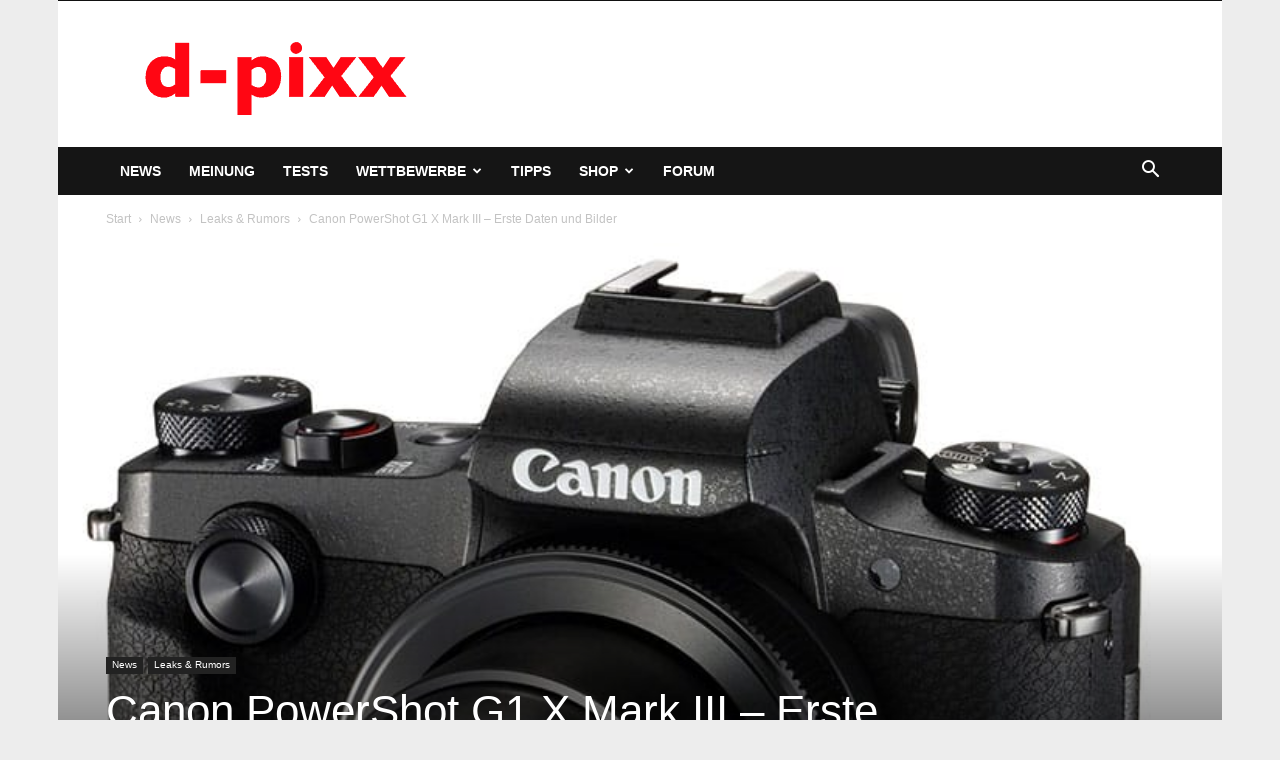

--- FILE ---
content_type: text/html; charset=UTF-8
request_url: https://www.d-pixx.de/2017/10/canon-powershot-g1-x-mark-iii-erste-daten-und-bilder/
body_size: 23361
content:
<!doctype html >
<!--[if IE 8]>    <html class="ie8" lang="en"> <![endif]-->
<!--[if IE 9]>    <html class="ie9" lang="en"> <![endif]-->
<!--[if gt IE 8]><!--> <html lang="de"> <!--<![endif]-->
<head>
    
    <meta charset="UTF-8" />
    <meta name="viewport" content="width=device-width, initial-scale=1.0">
    <link rel="pingback" href="https://www.d-pixx.de/xmlrpc.php" />
    <script type="text/javascript" src="https://cloud.ccm19.de/app.js?apiKey=c5438cfb7e771db6070a188be221f73de8242909d6684b4b&amp;domain=691c8b87f1049b8a8c08da62" referrerpolicy="origin"></script>
<title>Canon PowerShot G1 X Mark III - Erste Daten und Bilder - d-pixx</title>
<link rel="icon" type="image/png" href="https://www.d-pixx.de/wp-content/uploads/2018/09/dp_favicon.png"><meta name="description" content="Die neue Canon PowerShot G1 X Mark III soll in den nächsten Tagen vorgestellt werden. Nokishita hat bereits Eckdaten und Bilder gefunden.">
<meta name="robots" content="index, follow, max-snippet:-1, max-image-preview:large, max-video-preview:-1">
<link rel="canonical" href="https://www.d-pixx.de/2017/10/canon-powershot-g1-x-mark-iii-erste-daten-und-bilder/">
<link href='https://fonts.gstatic.com' crossorigin rel='preconnect' />
<link rel="alternate" type="application/rss+xml" title="d-pixx &raquo; Feed" href="https://www.d-pixx.de/feed/" />
<link rel="alternate" type="application/rss+xml" title="d-pixx &raquo; Kommentar-Feed" href="https://www.d-pixx.de/comments/feed/" />
<link rel="alternate" type="application/rss+xml" title="d-pixx &raquo; Canon PowerShot G1 X Mark III &#8211; Erste Daten und Bilder-Kommentar-Feed" href="https://www.d-pixx.de/2017/10/canon-powershot-g1-x-mark-iii-erste-daten-und-bilder/feed/" />
<link rel="alternate" title="oEmbed (JSON)" type="application/json+oembed" href="https://www.d-pixx.de/wp-json/oembed/1.0/embed?url=https%3A%2F%2Fwww.d-pixx.de%2F2017%2F10%2Fcanon-powershot-g1-x-mark-iii-erste-daten-und-bilder%2F" />
<link rel="alternate" title="oEmbed (XML)" type="text/xml+oembed" href="https://www.d-pixx.de/wp-json/oembed/1.0/embed?url=https%3A%2F%2Fwww.d-pixx.de%2F2017%2F10%2Fcanon-powershot-g1-x-mark-iii-erste-daten-und-bilder%2F&#038;format=xml" />
<style id='wp-img-auto-sizes-contain-inline-css' type='text/css'>
img:is([sizes=auto i],[sizes^="auto," i]){contain-intrinsic-size:3000px 1500px}
/*# sourceURL=wp-img-auto-sizes-contain-inline-css */
</style>
<link rel='stylesheet' id='german-market-blocks-integrations-css' href='https://www.d-pixx.de/wp-content/plugins/woocommerce-german-market/german-market-blocks/build/integrations.css?ver=3.54' type='text/css' media='all' />
<link rel='stylesheet' id='german-market-checkout-block-checkboxes-css' href='https://www.d-pixx.de/wp-content/plugins/woocommerce-german-market/german-market-blocks/build/blocks/checkout-checkboxes/style-index.css?ver=3.54' type='text/css' media='all' />
<link rel='stylesheet' id='german-market-product-charging-device-css' href='https://www.d-pixx.de/wp-content/plugins/woocommerce-german-market/german-market-blocks/build/blocks/product-charging-device/style-index.css?ver=3.54' type='text/css' media='all' />
<style id='wp-emoji-styles-inline-css' type='text/css'>

	img.wp-smiley, img.emoji {
		display: inline !important;
		border: none !important;
		box-shadow: none !important;
		height: 1em !important;
		width: 1em !important;
		margin: 0 0.07em !important;
		vertical-align: -0.1em !important;
		background: none !important;
		padding: 0 !important;
	}
/*# sourceURL=wp-emoji-styles-inline-css */
</style>
<style id='wp-block-library-inline-css' type='text/css'>
:root{--wp-block-synced-color:#7a00df;--wp-block-synced-color--rgb:122,0,223;--wp-bound-block-color:var(--wp-block-synced-color);--wp-editor-canvas-background:#ddd;--wp-admin-theme-color:#007cba;--wp-admin-theme-color--rgb:0,124,186;--wp-admin-theme-color-darker-10:#006ba1;--wp-admin-theme-color-darker-10--rgb:0,107,160.5;--wp-admin-theme-color-darker-20:#005a87;--wp-admin-theme-color-darker-20--rgb:0,90,135;--wp-admin-border-width-focus:2px}@media (min-resolution:192dpi){:root{--wp-admin-border-width-focus:1.5px}}.wp-element-button{cursor:pointer}:root .has-very-light-gray-background-color{background-color:#eee}:root .has-very-dark-gray-background-color{background-color:#313131}:root .has-very-light-gray-color{color:#eee}:root .has-very-dark-gray-color{color:#313131}:root .has-vivid-green-cyan-to-vivid-cyan-blue-gradient-background{background:linear-gradient(135deg,#00d084,#0693e3)}:root .has-purple-crush-gradient-background{background:linear-gradient(135deg,#34e2e4,#4721fb 50%,#ab1dfe)}:root .has-hazy-dawn-gradient-background{background:linear-gradient(135deg,#faaca8,#dad0ec)}:root .has-subdued-olive-gradient-background{background:linear-gradient(135deg,#fafae1,#67a671)}:root .has-atomic-cream-gradient-background{background:linear-gradient(135deg,#fdd79a,#004a59)}:root .has-nightshade-gradient-background{background:linear-gradient(135deg,#330968,#31cdcf)}:root .has-midnight-gradient-background{background:linear-gradient(135deg,#020381,#2874fc)}:root{--wp--preset--font-size--normal:16px;--wp--preset--font-size--huge:42px}.has-regular-font-size{font-size:1em}.has-larger-font-size{font-size:2.625em}.has-normal-font-size{font-size:var(--wp--preset--font-size--normal)}.has-huge-font-size{font-size:var(--wp--preset--font-size--huge)}.has-text-align-center{text-align:center}.has-text-align-left{text-align:left}.has-text-align-right{text-align:right}.has-fit-text{white-space:nowrap!important}#end-resizable-editor-section{display:none}.aligncenter{clear:both}.items-justified-left{justify-content:flex-start}.items-justified-center{justify-content:center}.items-justified-right{justify-content:flex-end}.items-justified-space-between{justify-content:space-between}.screen-reader-text{border:0;clip-path:inset(50%);height:1px;margin:-1px;overflow:hidden;padding:0;position:absolute;width:1px;word-wrap:normal!important}.screen-reader-text:focus{background-color:#ddd;clip-path:none;color:#444;display:block;font-size:1em;height:auto;left:5px;line-height:normal;padding:15px 23px 14px;text-decoration:none;top:5px;width:auto;z-index:100000}html :where(.has-border-color){border-style:solid}html :where([style*=border-top-color]){border-top-style:solid}html :where([style*=border-right-color]){border-right-style:solid}html :where([style*=border-bottom-color]){border-bottom-style:solid}html :where([style*=border-left-color]){border-left-style:solid}html :where([style*=border-width]){border-style:solid}html :where([style*=border-top-width]){border-top-style:solid}html :where([style*=border-right-width]){border-right-style:solid}html :where([style*=border-bottom-width]){border-bottom-style:solid}html :where([style*=border-left-width]){border-left-style:solid}html :where(img[class*=wp-image-]){height:auto;max-width:100%}:where(figure){margin:0 0 1em}html :where(.is-position-sticky){--wp-admin--admin-bar--position-offset:var(--wp-admin--admin-bar--height,0px)}@media screen and (max-width:600px){html :where(.is-position-sticky){--wp-admin--admin-bar--position-offset:0px}}

/*# sourceURL=wp-block-library-inline-css */
</style><link rel='stylesheet' id='wc-blocks-style-css' href='https://www.d-pixx.de/wp-content/plugins/woocommerce/assets/client/blocks/wc-blocks.css?ver=wc-10.4.3' type='text/css' media='all' />
<style id='global-styles-inline-css' type='text/css'>
:root{--wp--preset--aspect-ratio--square: 1;--wp--preset--aspect-ratio--4-3: 4/3;--wp--preset--aspect-ratio--3-4: 3/4;--wp--preset--aspect-ratio--3-2: 3/2;--wp--preset--aspect-ratio--2-3: 2/3;--wp--preset--aspect-ratio--16-9: 16/9;--wp--preset--aspect-ratio--9-16: 9/16;--wp--preset--color--black: #000000;--wp--preset--color--cyan-bluish-gray: #abb8c3;--wp--preset--color--white: #ffffff;--wp--preset--color--pale-pink: #f78da7;--wp--preset--color--vivid-red: #cf2e2e;--wp--preset--color--luminous-vivid-orange: #ff6900;--wp--preset--color--luminous-vivid-amber: #fcb900;--wp--preset--color--light-green-cyan: #7bdcb5;--wp--preset--color--vivid-green-cyan: #00d084;--wp--preset--color--pale-cyan-blue: #8ed1fc;--wp--preset--color--vivid-cyan-blue: #0693e3;--wp--preset--color--vivid-purple: #9b51e0;--wp--preset--gradient--vivid-cyan-blue-to-vivid-purple: linear-gradient(135deg,rgb(6,147,227) 0%,rgb(155,81,224) 100%);--wp--preset--gradient--light-green-cyan-to-vivid-green-cyan: linear-gradient(135deg,rgb(122,220,180) 0%,rgb(0,208,130) 100%);--wp--preset--gradient--luminous-vivid-amber-to-luminous-vivid-orange: linear-gradient(135deg,rgb(252,185,0) 0%,rgb(255,105,0) 100%);--wp--preset--gradient--luminous-vivid-orange-to-vivid-red: linear-gradient(135deg,rgb(255,105,0) 0%,rgb(207,46,46) 100%);--wp--preset--gradient--very-light-gray-to-cyan-bluish-gray: linear-gradient(135deg,rgb(238,238,238) 0%,rgb(169,184,195) 100%);--wp--preset--gradient--cool-to-warm-spectrum: linear-gradient(135deg,rgb(74,234,220) 0%,rgb(151,120,209) 20%,rgb(207,42,186) 40%,rgb(238,44,130) 60%,rgb(251,105,98) 80%,rgb(254,248,76) 100%);--wp--preset--gradient--blush-light-purple: linear-gradient(135deg,rgb(255,206,236) 0%,rgb(152,150,240) 100%);--wp--preset--gradient--blush-bordeaux: linear-gradient(135deg,rgb(254,205,165) 0%,rgb(254,45,45) 50%,rgb(107,0,62) 100%);--wp--preset--gradient--luminous-dusk: linear-gradient(135deg,rgb(255,203,112) 0%,rgb(199,81,192) 50%,rgb(65,88,208) 100%);--wp--preset--gradient--pale-ocean: linear-gradient(135deg,rgb(255,245,203) 0%,rgb(182,227,212) 50%,rgb(51,167,181) 100%);--wp--preset--gradient--electric-grass: linear-gradient(135deg,rgb(202,248,128) 0%,rgb(113,206,126) 100%);--wp--preset--gradient--midnight: linear-gradient(135deg,rgb(2,3,129) 0%,rgb(40,116,252) 100%);--wp--preset--font-size--small: 11px;--wp--preset--font-size--medium: 20px;--wp--preset--font-size--large: 32px;--wp--preset--font-size--x-large: 42px;--wp--preset--font-size--regular: 15px;--wp--preset--font-size--larger: 50px;--wp--preset--spacing--20: 0.44rem;--wp--preset--spacing--30: 0.67rem;--wp--preset--spacing--40: 1rem;--wp--preset--spacing--50: 1.5rem;--wp--preset--spacing--60: 2.25rem;--wp--preset--spacing--70: 3.38rem;--wp--preset--spacing--80: 5.06rem;--wp--preset--shadow--natural: 6px 6px 9px rgba(0, 0, 0, 0.2);--wp--preset--shadow--deep: 12px 12px 50px rgba(0, 0, 0, 0.4);--wp--preset--shadow--sharp: 6px 6px 0px rgba(0, 0, 0, 0.2);--wp--preset--shadow--outlined: 6px 6px 0px -3px rgb(255, 255, 255), 6px 6px rgb(0, 0, 0);--wp--preset--shadow--crisp: 6px 6px 0px rgb(0, 0, 0);}:where(.is-layout-flex){gap: 0.5em;}:where(.is-layout-grid){gap: 0.5em;}body .is-layout-flex{display: flex;}.is-layout-flex{flex-wrap: wrap;align-items: center;}.is-layout-flex > :is(*, div){margin: 0;}body .is-layout-grid{display: grid;}.is-layout-grid > :is(*, div){margin: 0;}:where(.wp-block-columns.is-layout-flex){gap: 2em;}:where(.wp-block-columns.is-layout-grid){gap: 2em;}:where(.wp-block-post-template.is-layout-flex){gap: 1.25em;}:where(.wp-block-post-template.is-layout-grid){gap: 1.25em;}.has-black-color{color: var(--wp--preset--color--black) !important;}.has-cyan-bluish-gray-color{color: var(--wp--preset--color--cyan-bluish-gray) !important;}.has-white-color{color: var(--wp--preset--color--white) !important;}.has-pale-pink-color{color: var(--wp--preset--color--pale-pink) !important;}.has-vivid-red-color{color: var(--wp--preset--color--vivid-red) !important;}.has-luminous-vivid-orange-color{color: var(--wp--preset--color--luminous-vivid-orange) !important;}.has-luminous-vivid-amber-color{color: var(--wp--preset--color--luminous-vivid-amber) !important;}.has-light-green-cyan-color{color: var(--wp--preset--color--light-green-cyan) !important;}.has-vivid-green-cyan-color{color: var(--wp--preset--color--vivid-green-cyan) !important;}.has-pale-cyan-blue-color{color: var(--wp--preset--color--pale-cyan-blue) !important;}.has-vivid-cyan-blue-color{color: var(--wp--preset--color--vivid-cyan-blue) !important;}.has-vivid-purple-color{color: var(--wp--preset--color--vivid-purple) !important;}.has-black-background-color{background-color: var(--wp--preset--color--black) !important;}.has-cyan-bluish-gray-background-color{background-color: var(--wp--preset--color--cyan-bluish-gray) !important;}.has-white-background-color{background-color: var(--wp--preset--color--white) !important;}.has-pale-pink-background-color{background-color: var(--wp--preset--color--pale-pink) !important;}.has-vivid-red-background-color{background-color: var(--wp--preset--color--vivid-red) !important;}.has-luminous-vivid-orange-background-color{background-color: var(--wp--preset--color--luminous-vivid-orange) !important;}.has-luminous-vivid-amber-background-color{background-color: var(--wp--preset--color--luminous-vivid-amber) !important;}.has-light-green-cyan-background-color{background-color: var(--wp--preset--color--light-green-cyan) !important;}.has-vivid-green-cyan-background-color{background-color: var(--wp--preset--color--vivid-green-cyan) !important;}.has-pale-cyan-blue-background-color{background-color: var(--wp--preset--color--pale-cyan-blue) !important;}.has-vivid-cyan-blue-background-color{background-color: var(--wp--preset--color--vivid-cyan-blue) !important;}.has-vivid-purple-background-color{background-color: var(--wp--preset--color--vivid-purple) !important;}.has-black-border-color{border-color: var(--wp--preset--color--black) !important;}.has-cyan-bluish-gray-border-color{border-color: var(--wp--preset--color--cyan-bluish-gray) !important;}.has-white-border-color{border-color: var(--wp--preset--color--white) !important;}.has-pale-pink-border-color{border-color: var(--wp--preset--color--pale-pink) !important;}.has-vivid-red-border-color{border-color: var(--wp--preset--color--vivid-red) !important;}.has-luminous-vivid-orange-border-color{border-color: var(--wp--preset--color--luminous-vivid-orange) !important;}.has-luminous-vivid-amber-border-color{border-color: var(--wp--preset--color--luminous-vivid-amber) !important;}.has-light-green-cyan-border-color{border-color: var(--wp--preset--color--light-green-cyan) !important;}.has-vivid-green-cyan-border-color{border-color: var(--wp--preset--color--vivid-green-cyan) !important;}.has-pale-cyan-blue-border-color{border-color: var(--wp--preset--color--pale-cyan-blue) !important;}.has-vivid-cyan-blue-border-color{border-color: var(--wp--preset--color--vivid-cyan-blue) !important;}.has-vivid-purple-border-color{border-color: var(--wp--preset--color--vivid-purple) !important;}.has-vivid-cyan-blue-to-vivid-purple-gradient-background{background: var(--wp--preset--gradient--vivid-cyan-blue-to-vivid-purple) !important;}.has-light-green-cyan-to-vivid-green-cyan-gradient-background{background: var(--wp--preset--gradient--light-green-cyan-to-vivid-green-cyan) !important;}.has-luminous-vivid-amber-to-luminous-vivid-orange-gradient-background{background: var(--wp--preset--gradient--luminous-vivid-amber-to-luminous-vivid-orange) !important;}.has-luminous-vivid-orange-to-vivid-red-gradient-background{background: var(--wp--preset--gradient--luminous-vivid-orange-to-vivid-red) !important;}.has-very-light-gray-to-cyan-bluish-gray-gradient-background{background: var(--wp--preset--gradient--very-light-gray-to-cyan-bluish-gray) !important;}.has-cool-to-warm-spectrum-gradient-background{background: var(--wp--preset--gradient--cool-to-warm-spectrum) !important;}.has-blush-light-purple-gradient-background{background: var(--wp--preset--gradient--blush-light-purple) !important;}.has-blush-bordeaux-gradient-background{background: var(--wp--preset--gradient--blush-bordeaux) !important;}.has-luminous-dusk-gradient-background{background: var(--wp--preset--gradient--luminous-dusk) !important;}.has-pale-ocean-gradient-background{background: var(--wp--preset--gradient--pale-ocean) !important;}.has-electric-grass-gradient-background{background: var(--wp--preset--gradient--electric-grass) !important;}.has-midnight-gradient-background{background: var(--wp--preset--gradient--midnight) !important;}.has-small-font-size{font-size: var(--wp--preset--font-size--small) !important;}.has-medium-font-size{font-size: var(--wp--preset--font-size--medium) !important;}.has-large-font-size{font-size: var(--wp--preset--font-size--large) !important;}.has-x-large-font-size{font-size: var(--wp--preset--font-size--x-large) !important;}
/*# sourceURL=global-styles-inline-css */
</style>

<style id='classic-theme-styles-inline-css' type='text/css'>
/*! This file is auto-generated */
.wp-block-button__link{color:#fff;background-color:#32373c;border-radius:9999px;box-shadow:none;text-decoration:none;padding:calc(.667em + 2px) calc(1.333em + 2px);font-size:1.125em}.wp-block-file__button{background:#32373c;color:#fff;text-decoration:none}
/*# sourceURL=/wp-includes/css/classic-themes.min.css */
</style>
<link rel='stylesheet' id='article_forum_connect_comments-css' href='https://www.d-pixx.de/wp-content/plugins/article-forum-connect/public/css/comments.css?ver=1.2.23' type='text/css' media='all' />
<link rel='stylesheet' id='wpmenucart-icons-css' href='https://www.d-pixx.de/wp-content/plugins/woocommerce-menu-bar-cart/assets/css/wpmenucart-icons.min.css?ver=2.14.12' type='text/css' media='all' />
<style id='wpmenucart-icons-inline-css' type='text/css'>
@font-face{font-family:WPMenuCart;src:url(https://www.d-pixx.de/wp-content/plugins/woocommerce-menu-bar-cart/assets/fonts/WPMenuCart.eot);src:url(https://www.d-pixx.de/wp-content/plugins/woocommerce-menu-bar-cart/assets/fonts/WPMenuCart.eot?#iefix) format('embedded-opentype'),url(https://www.d-pixx.de/wp-content/plugins/woocommerce-menu-bar-cart/assets/fonts/WPMenuCart.woff2) format('woff2'),url(https://www.d-pixx.de/wp-content/plugins/woocommerce-menu-bar-cart/assets/fonts/WPMenuCart.woff) format('woff'),url(https://www.d-pixx.de/wp-content/plugins/woocommerce-menu-bar-cart/assets/fonts/WPMenuCart.ttf) format('truetype'),url(https://www.d-pixx.de/wp-content/plugins/woocommerce-menu-bar-cart/assets/fonts/WPMenuCart.svg#WPMenuCart) format('svg');font-weight:400;font-style:normal;font-display:swap}
/*# sourceURL=wpmenucart-icons-inline-css */
</style>
<link rel='stylesheet' id='wpmenucart-css' href='https://www.d-pixx.de/wp-content/plugins/woocommerce-menu-bar-cart/assets/css/wpmenucart-main.min.css?ver=2.14.12' type='text/css' media='all' />
<link rel='stylesheet' id='woocommerce-layout-css' href='https://www.d-pixx.de/wp-content/plugins/woocommerce/assets/css/woocommerce-layout.css?ver=10.4.3' type='text/css' media='all' />
<link rel='stylesheet' id='woocommerce-smallscreen-css' href='https://www.d-pixx.de/wp-content/plugins/woocommerce/assets/css/woocommerce-smallscreen.css?ver=10.4.3' type='text/css' media='only screen and (max-width: 768px)' />
<link rel='stylesheet' id='woocommerce-general-css' href='https://www.d-pixx.de/wp-content/plugins/woocommerce/assets/css/woocommerce.css?ver=10.4.3' type='text/css' media='all' />
<style id='woocommerce-inline-inline-css' type='text/css'>
.woocommerce form .form-row .required { visibility: visible; }
/*# sourceURL=woocommerce-inline-inline-css */
</style>
<link rel='stylesheet' id='td-plugin-multi-purpose-css' href='https://www.d-pixx.de/wp-content/plugins/td-composer/td-multi-purpose/style.css?ver=9c5a7338c90cbd82cb580e34cffb127f' type='text/css' media='all' />
<link rel='stylesheet' id='dflip-style-css' href='https://www.d-pixx.de/wp-content/plugins/3d-flipbook-dflip-lite/assets/css/dflip.min.css?ver=2.4.20' type='text/css' media='all' />
<link rel='stylesheet' id='login-with-ajax-css' href='https://www.d-pixx.de/wp-content/plugins/login-with-ajax/templates/widget.css?ver=4.5.1' type='text/css' media='all' />
<link rel='stylesheet' id='tablepress-default-css' href='https://www.d-pixx.de/wp-content/plugins/tablepress/css/build/default.css?ver=3.2.6' type='text/css' media='all' />
<link rel='stylesheet' id='td-theme-css' href='https://www.d-pixx.de/wp-content/themes/Newspaper/style.css?ver=12.7.4' type='text/css' media='all' />
<style id='td-theme-inline-css' type='text/css'>@media (max-width:767px){.td-header-desktop-wrap{display:none}}@media (min-width:767px){.td-header-mobile-wrap{display:none}}</style>
<link rel='stylesheet' id='td-theme-woo-css' href='https://www.d-pixx.de/wp-content/themes/Newspaper/style-woocommerce.css?ver=12.7.4' type='text/css' media='all' />
<link rel='stylesheet' id='german-market-blocks-order-button-position-css' href='https://www.d-pixx.de/wp-content/plugins/woocommerce-german-market/german-market-blocks/additional-css/order-button-checkout-fields.css?ver=3.54' type='text/css' media='all' />
<link rel='stylesheet' id='woocommerce-de_frontend_styles-css' href='https://www.d-pixx.de/wp-content/plugins/woocommerce-german-market/css/frontend.min.css?ver=3.54' type='text/css' media='all' />
<link rel='stylesheet' id='__EPYT__style-css' href='https://www.d-pixx.de/wp-content/plugins/youtube-embed-plus/styles/ytprefs.min.css?ver=14.2.4' type='text/css' media='all' />
<style id='__EPYT__style-inline-css' type='text/css'>

                .epyt-gallery-thumb {
                        width: 33.333%;
                }
                
/*# sourceURL=__EPYT__style-inline-css */
</style>
<link rel='stylesheet' id='td-legacy-framework-front-style-css' href='https://www.d-pixx.de/wp-content/plugins/td-composer/legacy/Newspaper/assets/css/td_legacy_main.css?ver=9c5a7338c90cbd82cb580e34cffb127f' type='text/css' media='all' />
<link rel='stylesheet' id='td-legacy-framework-woo-style-css' href='https://www.d-pixx.de/wp-content/plugins/td-composer/legacy/Newspaper/assets/css/td_legacy_woocommerce.css?ver=6.9' type='text/css' media='all' />
<link rel='stylesheet' id='td-standard-pack-framework-front-style-css' href='https://www.d-pixx.de/wp-content/plugins/td-standard-pack/Newspaper/assets/css/td_standard_pack_main.css?ver=1314111a2e147bac488ccdd97e4704ff' type='text/css' media='all' />
<link rel='stylesheet' id='tdb_style_cloud_templates_front-css' href='https://www.d-pixx.de/wp-content/plugins/td-cloud-library/assets/css/tdb_main.css?ver=496e217dc78570a2932146e73f7c4a14' type='text/css' media='all' />
<script type="text/javascript" src="https://www.d-pixx.de/wp-includes/js/jquery/jquery.min.js?ver=3.7.1" id="jquery-core-js"></script>
<script type="text/javascript" src="https://www.d-pixx.de/wp-includes/js/jquery/jquery-migrate.min.js?ver=3.4.1" id="jquery-migrate-js"></script>
<script type="text/javascript" src="https://www.d-pixx.de/wp-content/plugins/woocommerce/assets/js/jquery-blockui/jquery.blockUI.min.js?ver=2.7.0-wc.10.4.3" id="wc-jquery-blockui-js" defer="defer" data-wp-strategy="defer"></script>
<script type="text/javascript" id="wc-add-to-cart-js-extra">
/* <![CDATA[ */
var wc_add_to_cart_params = {"ajax_url":"/wp-admin/admin-ajax.php","wc_ajax_url":"/?wc-ajax=%%endpoint%%","i18n_view_cart":"Warenkorb anzeigen","cart_url":"https://www.d-pixx.de/warenkorb/","is_cart":"","cart_redirect_after_add":"yes"};
//# sourceURL=wc-add-to-cart-js-extra
/* ]]> */
</script>
<script type="text/javascript" src="https://www.d-pixx.de/wp-content/plugins/woocommerce/assets/js/frontend/add-to-cart.min.js?ver=10.4.3" id="wc-add-to-cart-js" defer="defer" data-wp-strategy="defer"></script>
<script type="text/javascript" src="https://www.d-pixx.de/wp-content/plugins/woocommerce/assets/js/js-cookie/js.cookie.min.js?ver=2.1.4-wc.10.4.3" id="wc-js-cookie-js" defer="defer" data-wp-strategy="defer"></script>
<script type="text/javascript" id="woocommerce-js-extra">
/* <![CDATA[ */
var woocommerce_params = {"ajax_url":"/wp-admin/admin-ajax.php","wc_ajax_url":"/?wc-ajax=%%endpoint%%","i18n_password_show":"Passwort anzeigen","i18n_password_hide":"Passwort ausblenden"};
//# sourceURL=woocommerce-js-extra
/* ]]> */
</script>
<script type="text/javascript" src="https://www.d-pixx.de/wp-content/plugins/woocommerce/assets/js/frontend/woocommerce.min.js?ver=10.4.3" id="woocommerce-js" defer="defer" data-wp-strategy="defer"></script>
<script type="text/javascript" id="login-with-ajax-js-extra">
/* <![CDATA[ */
var LWA = {"ajaxurl":"https://www.d-pixx.de/wp-admin/admin-ajax.php","off":""};
//# sourceURL=login-with-ajax-js-extra
/* ]]> */
</script>
<script type="text/javascript" src="https://www.d-pixx.de/wp-content/plugins/login-with-ajax/templates/login-with-ajax.legacy.min.js?ver=4.5.1" id="login-with-ajax-js"></script>
<script type="text/javascript" src="https://www.d-pixx.de/wp-content/plugins/login-with-ajax/ajaxify/ajaxify.min.js?ver=4.5.1" id="login-with-ajax-ajaxify-js"></script>
<script type="text/javascript" id="woocommerce_de_frontend-js-extra">
/* <![CDATA[ */
var sepa_ajax_object = {"ajax_url":"https://www.d-pixx.de/wp-admin/admin-ajax.php","nonce":"ace9657c18"};
var woocommerce_remove_updated_totals = {"val":"0"};
var woocommerce_payment_update = {"val":"1"};
var german_market_price_variable_products = {"val":"gm_default"};
var german_market_price_variable_theme_extra_element = {"val":"none"};
var german_market_legal_info_product_reviews = {"element":".woocommerce-Reviews .commentlist","activated":"off"};
var ship_different_address = {"message":"\u003Cp class=\"woocommerce-notice woocommerce-notice--info woocommerce-info\" id=\"german-market-puchase-on-account-message\"\u003E\"Lieferung an eine andere Adresse senden\" ist f\u00fcr die gew\u00e4hlte Zahlungsart \"Kauf auf Rechnung\" nicht verf\u00fcgbar und wurde deaktiviert!\u003C/p\u003E","before_element":".woocommerce-checkout-payment"};
//# sourceURL=woocommerce_de_frontend-js-extra
/* ]]> */
</script>
<script type="text/javascript" src="https://www.d-pixx.de/wp-content/plugins/woocommerce-german-market/js/WooCommerce-German-Market-Frontend.min.js?ver=3.54" id="woocommerce_de_frontend-js"></script>
<script type="text/javascript" id="__ytprefs__-js-extra">
/* <![CDATA[ */
var _EPYT_ = {"ajaxurl":"https://www.d-pixx.de/wp-admin/admin-ajax.php","security":"a46a4d7d47","gallery_scrolloffset":"20","eppathtoscripts":"https://www.d-pixx.de/wp-content/plugins/youtube-embed-plus/scripts/","eppath":"https://www.d-pixx.de/wp-content/plugins/youtube-embed-plus/","epresponsiveselector":"[\"iframe.__youtube_prefs_widget__\"]","epdovol":"1","version":"14.2.4","evselector":"iframe.__youtube_prefs__[src], iframe[src*=\"youtube.com/embed/\"], iframe[src*=\"youtube-nocookie.com/embed/\"]","ajax_compat":"","maxres_facade":"eager","ytapi_load":"light","pause_others":"","stopMobileBuffer":"1","facade_mode":"","not_live_on_channel":""};
//# sourceURL=__ytprefs__-js-extra
/* ]]> */
</script>
<script type="text/javascript" src="https://www.d-pixx.de/wp-content/plugins/youtube-embed-plus/scripts/ytprefs.min.js?ver=14.2.4" id="__ytprefs__-js"></script>
<script type="text/javascript" src="https://www.d-pixx.de/wp-content/plugins/youtube-embed-plus/scripts/jquery.cookie.min.js?ver=14.2.4" id="__jquery_cookie__-js"></script>
<link rel="https://api.w.org/" href="https://www.d-pixx.de/wp-json/" /><link rel="alternate" title="JSON" type="application/json" href="https://www.d-pixx.de/wp-json/wp/v2/posts/35710" /><link rel="EditURI" type="application/rsd+xml" title="RSD" href="https://www.d-pixx.de/xmlrpc.php?rsd" />
<meta name="generator" content="WordPress 6.9" />
<meta name="generator" content="WooCommerce 10.4.3" />
<link rel='shortlink' href='https://www.d-pixx.de/?p=35710' />
    <script>
        window.tdb_global_vars = {"wpRestUrl":"https:\/\/www.d-pixx.de\/wp-json\/","permalinkStructure":"\/%year%\/%monthnum%\/%postname%\/"};
        window.tdb_p_autoload_vars = {"isAjax":false,"isAdminBarShowing":false,"autoloadStatus":"off","origPostEditUrl":null};
    </script>
    
    <style id="tdb-global-colors">:root{--accent-color:#fff}</style>

    
		<noscript><style>.woocommerce-product-gallery{ opacity: 1 !important; }</style></noscript>
	<link rel="amphtml" href="https://www.d-pixx.de/2017/10/canon-powershot-g1-x-mark-iii-erste-daten-und-bilder/?amp">
<!-- JS generated by theme -->

<script type="text/javascript" id="td-generated-header-js">
    
    

	    var tdBlocksArray = []; //here we store all the items for the current page

	    // td_block class - each ajax block uses a object of this class for requests
	    function tdBlock() {
		    this.id = '';
		    this.block_type = 1; //block type id (1-234 etc)
		    this.atts = '';
		    this.td_column_number = '';
		    this.td_current_page = 1; //
		    this.post_count = 0; //from wp
		    this.found_posts = 0; //from wp
		    this.max_num_pages = 0; //from wp
		    this.td_filter_value = ''; //current live filter value
		    this.is_ajax_running = false;
		    this.td_user_action = ''; // load more or infinite loader (used by the animation)
		    this.header_color = '';
		    this.ajax_pagination_infinite_stop = ''; //show load more at page x
	    }

        // td_js_generator - mini detector
        ( function () {
            var htmlTag = document.getElementsByTagName("html")[0];

	        if ( navigator.userAgent.indexOf("MSIE 10.0") > -1 ) {
                htmlTag.className += ' ie10';
            }

            if ( !!navigator.userAgent.match(/Trident.*rv\:11\./) ) {
                htmlTag.className += ' ie11';
            }

	        if ( navigator.userAgent.indexOf("Edge") > -1 ) {
                htmlTag.className += ' ieEdge';
            }

            if ( /(iPad|iPhone|iPod)/g.test(navigator.userAgent) ) {
                htmlTag.className += ' td-md-is-ios';
            }

            var user_agent = navigator.userAgent.toLowerCase();
            if ( user_agent.indexOf("android") > -1 ) {
                htmlTag.className += ' td-md-is-android';
            }

            if ( -1 !== navigator.userAgent.indexOf('Mac OS X')  ) {
                htmlTag.className += ' td-md-is-os-x';
            }

            if ( /chrom(e|ium)/.test(navigator.userAgent.toLowerCase()) ) {
               htmlTag.className += ' td-md-is-chrome';
            }

            if ( -1 !== navigator.userAgent.indexOf('Firefox') ) {
                htmlTag.className += ' td-md-is-firefox';
            }

            if ( -1 !== navigator.userAgent.indexOf('Safari') && -1 === navigator.userAgent.indexOf('Chrome') ) {
                htmlTag.className += ' td-md-is-safari';
            }

            if( -1 !== navigator.userAgent.indexOf('IEMobile') ){
                htmlTag.className += ' td-md-is-iemobile';
            }

        })();

        var tdLocalCache = {};

        ( function () {
            "use strict";

            tdLocalCache = {
                data: {},
                remove: function (resource_id) {
                    delete tdLocalCache.data[resource_id];
                },
                exist: function (resource_id) {
                    return tdLocalCache.data.hasOwnProperty(resource_id) && tdLocalCache.data[resource_id] !== null;
                },
                get: function (resource_id) {
                    return tdLocalCache.data[resource_id];
                },
                set: function (resource_id, cachedData) {
                    tdLocalCache.remove(resource_id);
                    tdLocalCache.data[resource_id] = cachedData;
                }
            };
        })();

    
    
var td_viewport_interval_list=[{"limitBottom":767,"sidebarWidth":228},{"limitBottom":1018,"sidebarWidth":300},{"limitBottom":1140,"sidebarWidth":324}];
var tdc_is_installed="yes";
var tdc_domain_active=false;
var td_ajax_url="https:\/\/www.d-pixx.de\/wp-admin\/admin-ajax.php?td_theme_name=Newspaper&v=12.7.4";
var td_get_template_directory_uri="https:\/\/www.d-pixx.de\/wp-content\/plugins\/td-composer\/legacy\/common";
var tds_snap_menu="snap";
var tds_logo_on_sticky="show_header_logo";
var tds_header_style="3";
var td_please_wait="Bitte warten...";
var td_email_user_pass_incorrect="Benutzername oder Passwort falsch!";
var td_email_user_incorrect="E-Mail-Adresse oder Benutzername falsch!";
var td_email_incorrect="E-Mail-Adresse nicht korrekt!";
var td_user_incorrect="Username incorrect!";
var td_email_user_empty="Email or username empty!";
var td_pass_empty="Pass empty!";
var td_pass_pattern_incorrect="Invalid Pass Pattern!";
var td_retype_pass_incorrect="Retyped Pass incorrect!";
var tds_more_articles_on_post_enable="";
var tds_more_articles_on_post_time_to_wait="";
var tds_more_articles_on_post_pages_distance_from_top=0;
var tds_captcha="";
var tds_theme_color_site_wide="#ff0613";
var tds_smart_sidebar="enabled";
var tdThemeName="Newspaper";
var tdThemeNameWl="Newspaper";
var td_magnific_popup_translation_tPrev="Vorherige (Pfeiltaste links)";
var td_magnific_popup_translation_tNext="Weiter (rechte Pfeiltaste)";
var td_magnific_popup_translation_tCounter="%curr% von %total%";
var td_magnific_popup_translation_ajax_tError="Der Inhalt von %url% konnte nicht geladen werden.";
var td_magnific_popup_translation_image_tError="Das Bild #%curr% konnte nicht geladen werden.";
var tdBlockNonce="b258ee88b6";
var tdMobileMenu="enabled";
var tdMobileSearch="enabled";
var tdsDateFormat="l, F j, Y";
var tdDateNamesI18n={"month_names":["Januar","Februar","M\u00e4rz","April","Mai","Juni","Juli","August","September","Oktober","November","Dezember"],"month_names_short":["Jan.","Feb.","M\u00e4rz","Apr.","Mai","Juni","Juli","Aug.","Sep.","Okt.","Nov.","Dez."],"day_names":["Sonntag","Montag","Dienstag","Mittwoch","Donnerstag","Freitag","Samstag"],"day_names_short":["So.","Mo.","Di.","Mi.","Do.","Fr.","Sa."]};
var tdb_modal_confirm="Speichern";
var tdb_modal_cancel="Stornieren";
var tdb_modal_confirm_alt="Ja";
var tdb_modal_cancel_alt="NEIN";
var td_deploy_mode="deploy";
var td_ad_background_click_link="";
var td_ad_background_click_target="";
</script>


<!-- Header style compiled by theme -->

<style>:root{--td_excl_label:'EXKLUSIV';--td_theme_color:#ff0613;--td_slider_text:rgba(255,6,19,0.7)}.td-header-style-12 .td-header-menu-wrap-full,.td-header-style-12 .td-affix,.td-grid-style-1.td-hover-1 .td-big-grid-post:hover .td-post-category,.td-grid-style-5.td-hover-1 .td-big-grid-post:hover .td-post-category,.td_category_template_3 .td-current-sub-category,.td_category_template_8 .td-category-header .td-category a.td-current-sub-category,.td_category_template_4 .td-category-siblings .td-category a:hover,.td_block_big_grid_9.td-grid-style-1 .td-post-category,.td_block_big_grid_9.td-grid-style-5 .td-post-category,.td-grid-style-6.td-hover-1 .td-module-thumb:after,.tdm-menu-active-style5 .td-header-menu-wrap .sf-menu>.current-menu-item>a,.tdm-menu-active-style5 .td-header-menu-wrap .sf-menu>.current-menu-ancestor>a,.tdm-menu-active-style5 .td-header-menu-wrap .sf-menu>.current-category-ancestor>a,.tdm-menu-active-style5 .td-header-menu-wrap .sf-menu>li>a:hover,.tdm-menu-active-style5 .td-header-menu-wrap .sf-menu>.sfHover>a{background-color:#ff0613}.td_mega_menu_sub_cats .cur-sub-cat,.td-mega-span h3 a:hover,.td_mod_mega_menu:hover .entry-title a,.header-search-wrap .result-msg a:hover,.td-header-top-menu .td-drop-down-search .td_module_wrap:hover .entry-title a,.td-header-top-menu .td-icon-search:hover,.td-header-wrap .result-msg a:hover,.top-header-menu li a:hover,.top-header-menu .current-menu-item>a,.top-header-menu .current-menu-ancestor>a,.top-header-menu .current-category-ancestor>a,.td-social-icon-wrap>a:hover,.td-header-sp-top-widget .td-social-icon-wrap a:hover,.td_mod_related_posts:hover h3>a,.td-post-template-11 .td-related-title .td-related-left:hover,.td-post-template-11 .td-related-title .td-related-right:hover,.td-post-template-11 .td-related-title .td-cur-simple-item,.td-post-template-11 .td_block_related_posts .td-next-prev-wrap a:hover,.td-category-header .td-pulldown-category-filter-link:hover,.td-category-siblings .td-subcat-dropdown a:hover,.td-category-siblings .td-subcat-dropdown a.td-current-sub-category,.footer-text-wrap .footer-email-wrap a,.footer-social-wrap a:hover,.td_module_17 .td-read-more a:hover,.td_module_18 .td-read-more a:hover,.td_module_19 .td-post-author-name a:hover,.td-pulldown-syle-2 .td-subcat-dropdown:hover .td-subcat-more span,.td-pulldown-syle-2 .td-subcat-dropdown:hover .td-subcat-more i,.td-pulldown-syle-3 .td-subcat-dropdown:hover .td-subcat-more span,.td-pulldown-syle-3 .td-subcat-dropdown:hover .td-subcat-more i,.tdm-menu-active-style3 .tdm-header.td-header-wrap .sf-menu>.current-category-ancestor>a,.tdm-menu-active-style3 .tdm-header.td-header-wrap .sf-menu>.current-menu-ancestor>a,.tdm-menu-active-style3 .tdm-header.td-header-wrap .sf-menu>.current-menu-item>a,.tdm-menu-active-style3 .tdm-header.td-header-wrap .sf-menu>.sfHover>a,.tdm-menu-active-style3 .tdm-header.td-header-wrap .sf-menu>li>a:hover{color:#ff0613}.td-mega-menu-page .wpb_content_element ul li a:hover,.td-theme-wrap .td-aj-search-results .td_module_wrap:hover .entry-title a,.td-theme-wrap .header-search-wrap .result-msg a:hover{color:#ff0613!important}.td_category_template_8 .td-category-header .td-category a.td-current-sub-category,.td_category_template_4 .td-category-siblings .td-category a:hover,.tdm-menu-active-style4 .tdm-header .sf-menu>.current-menu-item>a,.tdm-menu-active-style4 .tdm-header .sf-menu>.current-menu-ancestor>a,.tdm-menu-active-style4 .tdm-header .sf-menu>.current-category-ancestor>a,.tdm-menu-active-style4 .tdm-header .sf-menu>li>a:hover,.tdm-menu-active-style4 .tdm-header .sf-menu>.sfHover>a{border-color:#ff0613}body{background-color:#ededed}:root{--td_excl_label:'EXKLUSIV';--td_theme_color:#ff0613;--td_slider_text:rgba(255,6,19,0.7)}.td-header-style-12 .td-header-menu-wrap-full,.td-header-style-12 .td-affix,.td-grid-style-1.td-hover-1 .td-big-grid-post:hover .td-post-category,.td-grid-style-5.td-hover-1 .td-big-grid-post:hover .td-post-category,.td_category_template_3 .td-current-sub-category,.td_category_template_8 .td-category-header .td-category a.td-current-sub-category,.td_category_template_4 .td-category-siblings .td-category a:hover,.td_block_big_grid_9.td-grid-style-1 .td-post-category,.td_block_big_grid_9.td-grid-style-5 .td-post-category,.td-grid-style-6.td-hover-1 .td-module-thumb:after,.tdm-menu-active-style5 .td-header-menu-wrap .sf-menu>.current-menu-item>a,.tdm-menu-active-style5 .td-header-menu-wrap .sf-menu>.current-menu-ancestor>a,.tdm-menu-active-style5 .td-header-menu-wrap .sf-menu>.current-category-ancestor>a,.tdm-menu-active-style5 .td-header-menu-wrap .sf-menu>li>a:hover,.tdm-menu-active-style5 .td-header-menu-wrap .sf-menu>.sfHover>a{background-color:#ff0613}.td_mega_menu_sub_cats .cur-sub-cat,.td-mega-span h3 a:hover,.td_mod_mega_menu:hover .entry-title a,.header-search-wrap .result-msg a:hover,.td-header-top-menu .td-drop-down-search .td_module_wrap:hover .entry-title a,.td-header-top-menu .td-icon-search:hover,.td-header-wrap .result-msg a:hover,.top-header-menu li a:hover,.top-header-menu .current-menu-item>a,.top-header-menu .current-menu-ancestor>a,.top-header-menu .current-category-ancestor>a,.td-social-icon-wrap>a:hover,.td-header-sp-top-widget .td-social-icon-wrap a:hover,.td_mod_related_posts:hover h3>a,.td-post-template-11 .td-related-title .td-related-left:hover,.td-post-template-11 .td-related-title .td-related-right:hover,.td-post-template-11 .td-related-title .td-cur-simple-item,.td-post-template-11 .td_block_related_posts .td-next-prev-wrap a:hover,.td-category-header .td-pulldown-category-filter-link:hover,.td-category-siblings .td-subcat-dropdown a:hover,.td-category-siblings .td-subcat-dropdown a.td-current-sub-category,.footer-text-wrap .footer-email-wrap a,.footer-social-wrap a:hover,.td_module_17 .td-read-more a:hover,.td_module_18 .td-read-more a:hover,.td_module_19 .td-post-author-name a:hover,.td-pulldown-syle-2 .td-subcat-dropdown:hover .td-subcat-more span,.td-pulldown-syle-2 .td-subcat-dropdown:hover .td-subcat-more i,.td-pulldown-syle-3 .td-subcat-dropdown:hover .td-subcat-more span,.td-pulldown-syle-3 .td-subcat-dropdown:hover .td-subcat-more i,.tdm-menu-active-style3 .tdm-header.td-header-wrap .sf-menu>.current-category-ancestor>a,.tdm-menu-active-style3 .tdm-header.td-header-wrap .sf-menu>.current-menu-ancestor>a,.tdm-menu-active-style3 .tdm-header.td-header-wrap .sf-menu>.current-menu-item>a,.tdm-menu-active-style3 .tdm-header.td-header-wrap .sf-menu>.sfHover>a,.tdm-menu-active-style3 .tdm-header.td-header-wrap .sf-menu>li>a:hover{color:#ff0613}.td-mega-menu-page .wpb_content_element ul li a:hover,.td-theme-wrap .td-aj-search-results .td_module_wrap:hover .entry-title a,.td-theme-wrap .header-search-wrap .result-msg a:hover{color:#ff0613!important}.td_category_template_8 .td-category-header .td-category a.td-current-sub-category,.td_category_template_4 .td-category-siblings .td-category a:hover,.tdm-menu-active-style4 .tdm-header .sf-menu>.current-menu-item>a,.tdm-menu-active-style4 .tdm-header .sf-menu>.current-menu-ancestor>a,.tdm-menu-active-style4 .tdm-header .sf-menu>.current-category-ancestor>a,.tdm-menu-active-style4 .tdm-header .sf-menu>li>a:hover,.tdm-menu-active-style4 .tdm-header .sf-menu>.sfHover>a{border-color:#ff0613}</style>




<script type="application/ld+json">
    {
        "@context": "https://schema.org",
        "@type": "BreadcrumbList",
        "itemListElement": [
            {
                "@type": "ListItem",
                "position": 1,
                "item": {
                    "@type": "WebSite",
                    "@id": "https://www.d-pixx.de/",
                    "name": "Start"
                }
            },
            {
                "@type": "ListItem",
                "position": 2,
                    "item": {
                    "@type": "WebPage",
                    "@id": "https://www.d-pixx.de/category/news/",
                    "name": "News"
                }
            }
            ,{
                "@type": "ListItem",
                "position": 3,
                    "item": {
                    "@type": "WebPage",
                    "@id": "https://www.d-pixx.de/category/news/leaks-rumors/",
                    "name": "Leaks &amp; Rumors"                                
                }
            }
            ,{
                "@type": "ListItem",
                "position": 4,
                    "item": {
                    "@type": "WebPage",
                    "@id": "https://www.d-pixx.de/2017/10/canon-powershot-g1-x-mark-iii-erste-daten-und-bilder/",
                    "name": "Canon PowerShot G1 X Mark III &#8211; Erste Daten und Bilder"                                
                }
            }    
        ]
    }
</script>

<!-- Button style compiled by theme -->

<style>.tdm-btn-style1{background-color:#ff0613}.tdm-btn-style2:before{border-color:#ff0613}.tdm-btn-style2{color:#ff0613}.tdm-btn-style3{-webkit-box-shadow:0 2px 16px #ff0613;-moz-box-shadow:0 2px 16px #ff0613;box-shadow:0 2px 16px #ff0613}.tdm-btn-style3:hover{-webkit-box-shadow:0 4px 26px #ff0613;-moz-box-shadow:0 4px 26px #ff0613;box-shadow:0 4px 26px #ff0613}</style>

	<style id="tdw-css-placeholder"></style><link rel='stylesheet' id='shariffcss-css' href='https://www.d-pixx.de/wp-content/plugins/shariff/css/shariff.min.css?ver=4.6.15' type='text/css' media='all' />
</head>

<body class="wp-singular post-template-default single single-post postid-35710 single-format-standard wp-theme-Newspaper theme-Newspaper td-standard-pack woocommerce-no-js canon-powershot-g1-x-mark-iii-erste-daten-und-bilder global-block-template-1 single_template_3 td-boxed-layout" itemscope="itemscope" itemtype="https://schema.org/WebPage">

<div class="td-scroll-up" data-style="style1"><i class="td-icon-menu-up"></i></div>
    <div class="td-menu-background" style="visibility:hidden"></div>
<div id="td-mobile-nav" style="visibility:hidden">
    <div class="td-mobile-container">
        <!-- mobile menu top section -->
        <div class="td-menu-socials-wrap">
            <!-- socials -->
            <div class="td-menu-socials">
                            </div>
            <!-- close button -->
            <div class="td-mobile-close">
                <span><i class="td-icon-close-mobile"></i></span>
            </div>
        </div>

        <!-- login section -->
        
        <!-- menu section -->
        <div class="td-mobile-content">
            <div class="menu-main-container"><ul id="menu-main" class="td-mobile-main-menu"><li id="menu-item-22439" class="menu-item menu-item-type-taxonomy menu-item-object-category current-post-ancestor current-menu-parent current-post-parent menu-item-first menu-item-22439"><a href="https://www.d-pixx.de/category/news/">News</a></li>
<li id="menu-item-22777" class="menu-item menu-item-type-taxonomy menu-item-object-category menu-item-22777"><a href="https://www.d-pixx.de/category/kommentare/">Meinung</a></li>
<li id="menu-item-22684" class="menu-item menu-item-type-taxonomy menu-item-object-category menu-item-22684"><a href="https://www.d-pixx.de/category/test/">Tests</a></li>
<li id="menu-item-22797" class="menu-item menu-item-type-taxonomy menu-item-object-category menu-item-has-children menu-item-22797"><a href="https://www.d-pixx.de/category/s7-wettbewerb/">Wettbewerbe<i class="td-icon-menu-right td-element-after"></i></a>
<ul class="sub-menu">
	<li id="menu-item-22798" class="menu-item menu-item-type-taxonomy menu-item-object-category menu-item-22798"><a href="https://www.d-pixx.de/category/s7-wettbewerb/punktelisten/">Punktelisten</a></li>
	<li id="menu-item-36933" class="menu-item menu-item-type-taxonomy menu-item-object-category menu-item-36933"><a href="https://www.d-pixx.de/category/s7-wettbewerb/wettbewerbgalerien/">Wettbewerbsgalerien</a></li>
</ul>
</li>
<li id="menu-item-22818" class="menu-item menu-item-type-taxonomy menu-item-object-category menu-item-22818"><a href="https://www.d-pixx.de/category/tipps-tutorials/">Tipps</a></li>
<li id="menu-item-44101" class="menu-item menu-item-type-post_type menu-item-object-page menu-item-has-children menu-item-44101"><a href="https://www.d-pixx.de/shopfront/">Shop<i class="td-icon-menu-right td-element-after"></i></a>
<ul class="sub-menu">
	<li id="menu-item-44083" class="menu-item menu-item-type-taxonomy menu-item-object-product_cat menu-item-44083"><a href="https://www.d-pixx.de/produkt-kategorie/abonnement/">Abonnement</a></li>
	<li id="menu-item-69875" class="menu-item menu-item-type-taxonomy menu-item-object-product_cat menu-item-69875"><a href="https://www.d-pixx.de/produkt-kategorie/foren-account/">Foren-Account</a></li>
	<li id="menu-item-44084" class="menu-item menu-item-type-taxonomy menu-item-object-product_cat menu-item-44084"><a href="https://www.d-pixx.de/produkt-kategorie/nachbestellungen/aktuelle-ausgabe/">Aktuelle Ausgabe</a></li>
	<li id="menu-item-44085" class="menu-item menu-item-type-taxonomy menu-item-object-product_cat menu-item-has-children menu-item-44085"><a href="https://www.d-pixx.de/produkt-kategorie/nachbestellungen/">Nachbestellungen &#8211; Print<i class="td-icon-menu-right td-element-after"></i></a>
	<ul class="sub-menu">
		<li id="menu-item-69996" class="menu-item menu-item-type-taxonomy menu-item-object-product_cat menu-item-69996"><a href="https://www.d-pixx.de/produkt-kategorie/nachbestellungen/2025/">2025</a></li>
		<li id="menu-item-69995" class="menu-item menu-item-type-taxonomy menu-item-object-product_cat menu-item-69995"><a href="https://www.d-pixx.de/produkt-kategorie/nachbestellungen/2024-nachbestellungen/">2024</a></li>
		<li id="menu-item-62591" class="menu-item menu-item-type-taxonomy menu-item-object-product_cat menu-item-62591"><a href="https://www.d-pixx.de/produkt-kategorie/nachbestellungen/2023-nachbestellungen/">2023</a></li>
		<li id="menu-item-62590" class="menu-item menu-item-type-taxonomy menu-item-object-product_cat menu-item-62590"><a href="https://www.d-pixx.de/produkt-kategorie/nachbestellungen/2022/">2022</a></li>
		<li id="menu-item-50061" class="menu-item menu-item-type-taxonomy menu-item-object-product_cat menu-item-50061"><a href="https://www.d-pixx.de/produkt-kategorie/nachbestellungen/2021/">2021</a></li>
		<li id="menu-item-50060" class="menu-item menu-item-type-taxonomy menu-item-object-product_cat menu-item-50060"><a href="https://www.d-pixx.de/produkt-kategorie/nachbestellungen/2020/">2020</a></li>
		<li id="menu-item-44092" class="menu-item menu-item-type-taxonomy menu-item-object-product_cat menu-item-44092"><a href="https://www.d-pixx.de/produkt-kategorie/nachbestellungen/2019/">2019</a></li>
		<li id="menu-item-44091" class="menu-item menu-item-type-taxonomy menu-item-object-product_cat menu-item-44091"><a href="https://www.d-pixx.de/produkt-kategorie/nachbestellungen/2018/">2018</a></li>
		<li id="menu-item-44090" class="menu-item menu-item-type-taxonomy menu-item-object-product_cat menu-item-44090"><a href="https://www.d-pixx.de/produkt-kategorie/nachbestellungen/2017/">2017</a></li>
		<li id="menu-item-44089" class="menu-item menu-item-type-taxonomy menu-item-object-product_cat menu-item-44089"><a href="https://www.d-pixx.de/produkt-kategorie/nachbestellungen/2016/">2016</a></li>
		<li id="menu-item-44088" class="menu-item menu-item-type-taxonomy menu-item-object-product_cat menu-item-44088"><a href="https://www.d-pixx.de/produkt-kategorie/nachbestellungen/2015/">2015</a></li>
		<li id="menu-item-44087" class="menu-item menu-item-type-taxonomy menu-item-object-product_cat menu-item-44087"><a href="https://www.d-pixx.de/produkt-kategorie/nachbestellungen/2014/">2014</a></li>
		<li id="menu-item-44086" class="menu-item menu-item-type-taxonomy menu-item-object-product_cat menu-item-44086"><a href="https://www.d-pixx.de/produkt-kategorie/nachbestellungen/2013/">2013</a></li>
	</ul>
</li>
	<li id="menu-item-50062" class="menu-item menu-item-type-taxonomy menu-item-object-product_cat menu-item-has-children menu-item-50062"><a href="https://www.d-pixx.de/produkt-kategorie/digitalausgaben/">Nachbestellungen &#8211; Digital<i class="td-icon-menu-right td-element-after"></i></a>
	<ul class="sub-menu">
		<li id="menu-item-69994" class="menu-item menu-item-type-taxonomy menu-item-object-product_cat menu-item-69994"><a href="https://www.d-pixx.de/produkt-kategorie/digitalausgaben/2025-digitalausgaben/">2025</a></li>
		<li id="menu-item-69993" class="menu-item menu-item-type-taxonomy menu-item-object-product_cat menu-item-69993"><a href="https://www.d-pixx.de/produkt-kategorie/digitalausgaben/2024/">2024</a></li>
		<li id="menu-item-62593" class="menu-item menu-item-type-taxonomy menu-item-object-product_cat menu-item-62593"><a href="https://www.d-pixx.de/produkt-kategorie/digitalausgaben/2023/">2023</a></li>
		<li id="menu-item-62592" class="menu-item menu-item-type-taxonomy menu-item-object-product_cat menu-item-62592"><a href="https://www.d-pixx.de/produkt-kategorie/digitalausgaben/2022-digitalausgaben/">2022</a></li>
		<li id="menu-item-50065" class="menu-item menu-item-type-taxonomy menu-item-object-product_cat menu-item-50065"><a href="https://www.d-pixx.de/produkt-kategorie/digitalausgaben/2021-digitalausgaben/">2021</a></li>
		<li id="menu-item-50063" class="menu-item menu-item-type-taxonomy menu-item-object-product_cat menu-item-50063"><a href="https://www.d-pixx.de/produkt-kategorie/digitalausgaben/2020-digitalausgaben/">2020</a></li>
	</ul>
</li>
</ul>
</li>
<li id="menu-item-41070" class="menu-item menu-item-type-custom menu-item-object-custom menu-item-41070"><a href="https://forum.d-pixx.de">Forum</a></li>
<li class="menu-item wpmenucartli wpmenucart-display-right menu-item empty-wpmenucart" id="wpmenucartli"><a class="wpmenucart-contents empty-wpmenucart" style="display:none">&nbsp;</a></li></ul></div>        </div>
    </div>

    <!-- register/login section -->
    </div><div class="td-search-background" style="visibility:hidden"></div>
<div class="td-search-wrap-mob" style="visibility:hidden">
	<div class="td-drop-down-search">
		<form method="get" class="td-search-form" action="https://www.d-pixx.de/">
			<!-- close button -->
			<div class="td-search-close">
				<span><i class="td-icon-close-mobile"></i></span>
			</div>
			<div role="search" class="td-search-input">
				<span>Suche</span>
				<input id="td-header-search-mob" type="text" value="" name="s" autocomplete="off" />
			</div>
		</form>
		<div id="td-aj-search-mob" class="td-ajax-search-flex"></div>
	</div>
</div>

    <div id="td-outer-wrap" class="td-theme-wrap">
    
        
            <div class="tdc-header-wrap ">

            <!--
Header style 3
-->


<div class="td-header-wrap td-header-style-3 ">
    
    <div class="td-header-top-menu-full td-container-wrap ">
        <div class="td-container td-header-row td-header-top-menu">
            
    <div class="top-bar-style-1">
        
<div class="td-header-sp-top-menu">


	</div>
        <div class="td-header-sp-top-widget">
    
    </div>

    </div>

<!-- LOGIN MODAL -->

                <div id="login-form" class="white-popup-block mfp-hide mfp-with-anim td-login-modal-wrap">
                    <div class="td-login-wrap">
                        <a href="#" aria-label="Back" class="td-back-button"><i class="td-icon-modal-back"></i></a>
                        <div id="td-login-div" class="td-login-form-div td-display-block">
                            <div class="td-login-panel-title">Anmelden</div>
                            <div class="td-login-panel-descr">Herzlich willkommen! Melden Sie sich an</div>
                            <div class="td_display_err"></div>
                            <form id="loginForm" action="#" method="post">
                                <div class="td-login-inputs"><input class="td-login-input" autocomplete="username" type="text" name="login_email" id="login_email" value="" required><label for="login_email">Ihr Benutzername</label></div>
                                <div class="td-login-inputs"><input class="td-login-input" autocomplete="current-password" type="password" name="login_pass" id="login_pass" value="" required><label for="login_pass">Ihr Passwort</label></div>
                                <input type="button"  name="login_button" id="login_button" class="wpb_button btn td-login-button" value="Anmeldung">
                                
                            </form>

                            

                            <div class="td-login-info-text"><a href="#" id="forgot-pass-link">Haben Sie Ihr Passwort vergessen? Hilfe bekommen</a></div>
                            
                            
                            
                            <div class="td-login-info-text"><a class="privacy-policy-link" href="https://www.d-pixx.de/datenschutzrichtlinien/">Datenschutzrichtlinien</a></div>
                        </div>

                        

                         <div id="td-forgot-pass-div" class="td-login-form-div td-display-none">
                            <div class="td-login-panel-title">Passwort-Wiederherstellung</div>
                            <div class="td-login-panel-descr">Passwort zurücksetzen</div>
                            <div class="td_display_err"></div>
                            <form id="forgotpassForm" action="#" method="post">
                                <div class="td-login-inputs"><input class="td-login-input" type="text" name="forgot_email" id="forgot_email" value="" required><label for="forgot_email">Ihre E-Mail-Adresse</label></div>
                                <input type="button" name="forgot_button" id="forgot_button" class="wpb_button btn td-login-button" value="Sende mein Passwort">
                            </form>
                            <div class="td-login-info-text">Ein Passwort wird Ihnen per Email zugeschickt.</div>
                        </div>
                        
                        
                    </div>
                </div>
                        </div>
    </div>

    <div class="td-banner-wrap-full td-container-wrap ">
        <div class="td-container td-header-row td-header-header">
            <div class="td-header-sp-logo">
                        <a class="td-main-logo" href="https://www.d-pixx.de/">
            <img class="td-retina-data" data-retina="https://www.d-pixx.de/wp-content/uploads/2018/09/logo_retina.png" src="https://www.d-pixx.de/wp-content/uploads/2018/09/logo.png" alt=""  width="272" height="90"/>
            <span class="td-visual-hidden">d-pixx</span>
        </a>
                </div>
                            <div class="td-header-sp-recs">
                    <div class="td-header-rec-wrap">
    
 <!-- A generated by theme --> 

<script async src="//pagead2.googlesyndication.com/pagead/js/adsbygoogle.js"></script><div class="td-g-rec td-g-rec-id-header td-a-rec-no-translate tdi_1 td_block_template_1 td-a-rec-no-translate">

<style>.tdi_1.td-a-rec{text-align:center}.tdi_1.td-a-rec:not(.td-a-rec-no-translate){transform:translateZ(0)}.tdi_1 .td-element-style{z-index:-1}.tdi_1.td-a-rec-img{text-align:left}.tdi_1.td-a-rec-img img{margin:0 auto 0 0}.tdi_1 .td_spot_img_all img,.tdi_1 .td_spot_img_tl img,.tdi_1 .td_spot_img_tp img,.tdi_1 .td_spot_img_mob img{border-style:none}@media (max-width:767px){.tdi_1.td-a-rec-img{text-align:center}}</style><script type="text/javascript">
var td_screen_width = window.innerWidth;
window.addEventListener("load", function(){            
	            var placeAdEl = document.getElementById("td-ad-placeholder");
			    if ( null !== placeAdEl && td_screen_width >= 1140 ) {
			        
			        /* large monitors */
			        var adEl = document.createElement("ins");
		            placeAdEl.replaceWith(adEl);	
		            adEl.setAttribute("class", "adsbygoogle");
		            adEl.setAttribute("style", "display:inline-block;width:728px;height:90px");	            		                
		            adEl.setAttribute("data-ad-client", "ca-pub-2254797045887350");
		            adEl.setAttribute("data-ad-slot", "9273181791");	            
			        (adsbygoogle = window.adsbygoogle || []).push({});
			    }
			});window.addEventListener("load", function(){            
	            var placeAdEl = document.getElementById("td-ad-placeholder");
			    if ( null !== placeAdEl && td_screen_width >= 1019  && td_screen_width < 1140 ) {
			    
			        /* landscape tablets */
			        var adEl = document.createElement("ins");
		            placeAdEl.replaceWith(adEl);	
		            adEl.setAttribute("class", "adsbygoogle");
		            adEl.setAttribute("style", "display:inline-block;width:468px;height:60px");	            		                
		            adEl.setAttribute("data-ad-client", "ca-pub-2254797045887350");
		            adEl.setAttribute("data-ad-slot", "9273181791");	            
			        (adsbygoogle = window.adsbygoogle || []).push({});
			    }
			});window.addEventListener("load", function(){            
	            var placeAdEl = document.getElementById("td-ad-placeholder");
			    if ( null !== placeAdEl && td_screen_width >= 768  && td_screen_width < 1019 ) {
			    
			        /* portrait tablets */
			        var adEl = document.createElement("ins");
		            placeAdEl.replaceWith(adEl);	
		            adEl.setAttribute("class", "adsbygoogle");
		            adEl.setAttribute("style", "display:inline-block;width:468px;height:60px");	            		                
		            adEl.setAttribute("data-ad-client", "ca-pub-2254797045887350");
		            adEl.setAttribute("data-ad-slot", "9273181791");	            
			        (adsbygoogle = window.adsbygoogle || []).push({});
			    }
			});window.addEventListener("load", function(){            
	            var placeAdEl = document.getElementById("td-ad-placeholder");
			    if ( null !== placeAdEl && td_screen_width < 768 ) {
			    
			        /* Phones */
			        var adEl = document.createElement("ins");
		            placeAdEl.replaceWith(adEl);	
		            adEl.setAttribute("class", "adsbygoogle");
		            adEl.setAttribute("style", "display:inline-block;width:320px;height:50px");	            		                
		            adEl.setAttribute("data-ad-client", "ca-pub-2254797045887350");
		            adEl.setAttribute("data-ad-slot", "9273181791");	            
			        (adsbygoogle = window.adsbygoogle || []).push({});
			    }
			});</script>
<noscript id="td-ad-placeholder"></noscript></div>

 <!-- end A --> 


</div>                </div>
                    </div>
    </div>

    <div class="td-header-menu-wrap-full td-container-wrap ">
        
        <div class="td-header-menu-wrap ">
            <div class="td-container td-header-row td-header-main-menu black-menu">
                <div id="td-header-menu" role="navigation">
        <div id="td-top-mobile-toggle"><a href="#" role="button" aria-label="Menu"><i class="td-icon-font td-icon-mobile"></i></a></div>
        <div class="td-main-menu-logo td-logo-in-header">
                <a class="td-main-logo" href="https://www.d-pixx.de/">
            <img class="td-retina-data" data-retina="https://www.d-pixx.de/wp-content/uploads/2018/09/logo_retina.png" src="https://www.d-pixx.de/wp-content/uploads/2018/09/logo.png" alt=""  width="272" height="90"/>
        </a>
        </div>
    <div class="menu-main-container"><ul id="menu-main-1" class="sf-menu"><li class="menu-item menu-item-type-taxonomy menu-item-object-category current-post-ancestor current-menu-parent current-post-parent menu-item-first td-menu-item td-normal-menu menu-item-22439"><a href="https://www.d-pixx.de/category/news/">News</a></li>
<li class="menu-item menu-item-type-taxonomy menu-item-object-category td-menu-item td-normal-menu menu-item-22777"><a href="https://www.d-pixx.de/category/kommentare/">Meinung</a></li>
<li class="menu-item menu-item-type-taxonomy menu-item-object-category td-menu-item td-normal-menu menu-item-22684"><a href="https://www.d-pixx.de/category/test/">Tests</a></li>
<li class="menu-item menu-item-type-taxonomy menu-item-object-category menu-item-has-children td-menu-item td-normal-menu menu-item-22797"><a href="https://www.d-pixx.de/category/s7-wettbewerb/">Wettbewerbe</a>
<ul class="sub-menu">
	<li class="menu-item menu-item-type-taxonomy menu-item-object-category td-menu-item td-normal-menu menu-item-22798"><a href="https://www.d-pixx.de/category/s7-wettbewerb/punktelisten/">Punktelisten</a></li>
	<li class="menu-item menu-item-type-taxonomy menu-item-object-category td-menu-item td-normal-menu menu-item-36933"><a href="https://www.d-pixx.de/category/s7-wettbewerb/wettbewerbgalerien/">Wettbewerbsgalerien</a></li>
</ul>
</li>
<li class="menu-item menu-item-type-taxonomy menu-item-object-category td-menu-item td-normal-menu menu-item-22818"><a href="https://www.d-pixx.de/category/tipps-tutorials/">Tipps</a></li>
<li class="menu-item menu-item-type-post_type menu-item-object-page menu-item-has-children td-menu-item td-normal-menu menu-item-44101"><a href="https://www.d-pixx.de/shopfront/">Shop</a>
<ul class="sub-menu">
	<li class="menu-item menu-item-type-taxonomy menu-item-object-product_cat td-menu-item td-normal-menu menu-item-44083"><a href="https://www.d-pixx.de/produkt-kategorie/abonnement/">Abonnement</a></li>
	<li class="menu-item menu-item-type-taxonomy menu-item-object-product_cat td-menu-item td-normal-menu menu-item-69875"><a href="https://www.d-pixx.de/produkt-kategorie/foren-account/">Foren-Account</a></li>
	<li class="menu-item menu-item-type-taxonomy menu-item-object-product_cat td-menu-item td-normal-menu menu-item-44084"><a href="https://www.d-pixx.de/produkt-kategorie/nachbestellungen/aktuelle-ausgabe/">Aktuelle Ausgabe</a></li>
	<li class="menu-item menu-item-type-taxonomy menu-item-object-product_cat menu-item-has-children td-menu-item td-normal-menu menu-item-44085"><a href="https://www.d-pixx.de/produkt-kategorie/nachbestellungen/">Nachbestellungen &#8211; Print</a>
	<ul class="sub-menu">
		<li class="menu-item menu-item-type-taxonomy menu-item-object-product_cat td-menu-item td-normal-menu menu-item-69996"><a href="https://www.d-pixx.de/produkt-kategorie/nachbestellungen/2025/">2025</a></li>
		<li class="menu-item menu-item-type-taxonomy menu-item-object-product_cat td-menu-item td-normal-menu menu-item-69995"><a href="https://www.d-pixx.de/produkt-kategorie/nachbestellungen/2024-nachbestellungen/">2024</a></li>
		<li class="menu-item menu-item-type-taxonomy menu-item-object-product_cat td-menu-item td-normal-menu menu-item-62591"><a href="https://www.d-pixx.de/produkt-kategorie/nachbestellungen/2023-nachbestellungen/">2023</a></li>
		<li class="menu-item menu-item-type-taxonomy menu-item-object-product_cat td-menu-item td-normal-menu menu-item-62590"><a href="https://www.d-pixx.de/produkt-kategorie/nachbestellungen/2022/">2022</a></li>
		<li class="menu-item menu-item-type-taxonomy menu-item-object-product_cat td-menu-item td-normal-menu menu-item-50061"><a href="https://www.d-pixx.de/produkt-kategorie/nachbestellungen/2021/">2021</a></li>
		<li class="menu-item menu-item-type-taxonomy menu-item-object-product_cat td-menu-item td-normal-menu menu-item-50060"><a href="https://www.d-pixx.de/produkt-kategorie/nachbestellungen/2020/">2020</a></li>
		<li class="menu-item menu-item-type-taxonomy menu-item-object-product_cat td-menu-item td-normal-menu menu-item-44092"><a href="https://www.d-pixx.de/produkt-kategorie/nachbestellungen/2019/">2019</a></li>
		<li class="menu-item menu-item-type-taxonomy menu-item-object-product_cat td-menu-item td-normal-menu menu-item-44091"><a href="https://www.d-pixx.de/produkt-kategorie/nachbestellungen/2018/">2018</a></li>
		<li class="menu-item menu-item-type-taxonomy menu-item-object-product_cat td-menu-item td-normal-menu menu-item-44090"><a href="https://www.d-pixx.de/produkt-kategorie/nachbestellungen/2017/">2017</a></li>
		<li class="menu-item menu-item-type-taxonomy menu-item-object-product_cat td-menu-item td-normal-menu menu-item-44089"><a href="https://www.d-pixx.de/produkt-kategorie/nachbestellungen/2016/">2016</a></li>
		<li class="menu-item menu-item-type-taxonomy menu-item-object-product_cat td-menu-item td-normal-menu menu-item-44088"><a href="https://www.d-pixx.de/produkt-kategorie/nachbestellungen/2015/">2015</a></li>
		<li class="menu-item menu-item-type-taxonomy menu-item-object-product_cat td-menu-item td-normal-menu menu-item-44087"><a href="https://www.d-pixx.de/produkt-kategorie/nachbestellungen/2014/">2014</a></li>
		<li class="menu-item menu-item-type-taxonomy menu-item-object-product_cat td-menu-item td-normal-menu menu-item-44086"><a href="https://www.d-pixx.de/produkt-kategorie/nachbestellungen/2013/">2013</a></li>
	</ul>
</li>
	<li class="menu-item menu-item-type-taxonomy menu-item-object-product_cat menu-item-has-children td-menu-item td-normal-menu menu-item-50062"><a href="https://www.d-pixx.de/produkt-kategorie/digitalausgaben/">Nachbestellungen &#8211; Digital</a>
	<ul class="sub-menu">
		<li class="menu-item menu-item-type-taxonomy menu-item-object-product_cat td-menu-item td-normal-menu menu-item-69994"><a href="https://www.d-pixx.de/produkt-kategorie/digitalausgaben/2025-digitalausgaben/">2025</a></li>
		<li class="menu-item menu-item-type-taxonomy menu-item-object-product_cat td-menu-item td-normal-menu menu-item-69993"><a href="https://www.d-pixx.de/produkt-kategorie/digitalausgaben/2024/">2024</a></li>
		<li class="menu-item menu-item-type-taxonomy menu-item-object-product_cat td-menu-item td-normal-menu menu-item-62593"><a href="https://www.d-pixx.de/produkt-kategorie/digitalausgaben/2023/">2023</a></li>
		<li class="menu-item menu-item-type-taxonomy menu-item-object-product_cat td-menu-item td-normal-menu menu-item-62592"><a href="https://www.d-pixx.de/produkt-kategorie/digitalausgaben/2022-digitalausgaben/">2022</a></li>
		<li class="menu-item menu-item-type-taxonomy menu-item-object-product_cat td-menu-item td-normal-menu menu-item-50065"><a href="https://www.d-pixx.de/produkt-kategorie/digitalausgaben/2021-digitalausgaben/">2021</a></li>
		<li class="menu-item menu-item-type-taxonomy menu-item-object-product_cat td-menu-item td-normal-menu menu-item-50063"><a href="https://www.d-pixx.de/produkt-kategorie/digitalausgaben/2020-digitalausgaben/">2020</a></li>
	</ul>
</li>
</ul>
</li>
<li class="menu-item menu-item-type-custom menu-item-object-custom td-menu-item td-normal-menu menu-item-41070"><a href="https://forum.d-pixx.de">Forum</a></li>
<li class="menu-item td-menu-item td-normal-menu wpmenucartli wpmenucart-display-right menu-item empty-wpmenucart" id="wpmenucartli"><a class="wpmenucart-contents empty-wpmenucart" style="display:none">&nbsp;</a></li></ul></div></div>


    <div class="header-search-wrap">
        <div class="td-search-btns-wrap">
            <a id="td-header-search-button" href="#" role="button" aria-label="Search" class="dropdown-toggle " data-toggle="dropdown"><i class="td-icon-search"></i></a>
                            <a id="td-header-search-button-mob" href="#" role="button" aria-label="Search" class="dropdown-toggle " data-toggle="dropdown"><i class="td-icon-search"></i></a>
                    </div>

        <div class="td-drop-down-search" aria-labelledby="td-header-search-button">
            <form method="get" class="td-search-form" action="https://www.d-pixx.de/">
                <div role="search" class="td-head-form-search-wrap">
                    <input id="td-header-search" type="text" value="" name="s" autocomplete="off" /><input class="wpb_button wpb_btn-inverse btn" type="submit" id="td-header-search-top" value="Suche" />
                </div>
            </form>
            <div id="td-aj-search"></div>
        </div>
    </div>

            </div>
        </div>
    </div>

</div>
            </div>

            
<article id="post-35710" class="td-post-template-3 post-35710 post type-post status-publish format-standard has-post-thumbnail category-leaks-rumors category-news tag-canon-powershot-g1-x-mark-iii td-container-wrap" itemscope itemtype="https://schema.org/Article">
    <div class="td-post-header td-container">
        <div class="td-crumb-container"><div class="entry-crumbs"><span><a title="" class="entry-crumb" href="https://www.d-pixx.de/">Start</a></span> <i class="td-icon-right td-bread-sep"></i> <span><a title="Alle Beiträge anzeigen News" class="entry-crumb" href="https://www.d-pixx.de/category/news/">News</a></span> <i class="td-icon-right td-bread-sep"></i> <span><a title="Alle Beiträge anzeigen Leaks &amp;amp; Rumors" class="entry-crumb" href="https://www.d-pixx.de/category/news/leaks-rumors/">Leaks &amp; Rumors</a></span> <i class="td-icon-right td-bread-sep td-bred-no-url-last"></i> <span class="td-bred-no-url-last">Canon PowerShot G1 X Mark III &#8211; Erste Daten und Bilder</span></div></div>
        <div class="td-post-header-holder td-image-gradient">
            <div class="td-post-featured-image"><a href="https://www.d-pixx.de/wp-content/uploads/2017/10/canon_gx1_iii_1_WEB.jpg" data-caption=""><img width="750" height="400" class="entry-thumb td-modal-image" src="https://www.d-pixx.de/wp-content/uploads/2017/10/canon_gx1_iii_1_WEB.jpg" alt="Canon G1 X III" title="canon_gx1_iii_1_WEB"/></a></div>
            <header class="td-post-title">
                <ul class="td-category"><li class="entry-category"><a  href="https://www.d-pixx.de/category/news/">News</a></li><li class="entry-category"><a  href="https://www.d-pixx.de/category/news/leaks-rumors/">Leaks &amp; Rumors</a></li></ul>                <h1 class="entry-title">Canon PowerShot G1 X Mark III &#8211; Erste Daten und Bilder</h1>

                

                <div class="td-module-meta-info">
                    <div class="td-post-author-name"><div class="td-author-by">Von</div> <a href="https://www.d-pixx.de/author/hkaspar/">Herbert Kaspar</a><div class="td-author-line"> - </div> </div>                    <span class="td-post-date"><time class="entry-date updated td-module-date" datetime="2017-10-13T13:18:43+02:00" >13. Oktober 2017</time></span>                                                        </div>

            </header>
        </div>
    </div>

    <div class="td-container">
        <div class="td-pb-row">
                                <div class="td-pb-span8 td-main-content" role="main">
                        <div class="td-ss-main-content">
                            
    
    <div class="td-post-content tagdiv-type">
        <p>Nokishita-Camera, der Schrecken (oder heimliche Freund und Helfer) der Presseabteilungen der Kamerahersteller hat wieder zugeschlagen und die technischen Eckdaten der <strong>Canon PowerShot G1 X Mark III</strong> vorab enthüllt und auch bereits Bilder aus der Pressemappe gefunden.</p>
<p><span id="more-35710"></span>Die PowerShot G-Modelle von Canon sind High-End-Kompaktkameras. Der robuste Charme der ersten Ausführungen – kantige Kompaktkameras mit griffigen, gestapelten Einstellrädern &#8211; ist im Laufe der Jahre vergangen. Die neueste Variante verlässt sogar das gewohnte Erscheinungsbild und präsentiert sich als All-in-One-Kamera im Stil einer DSLR (wenn Nokishita die richtigen Bilder zugespielt bekommen hat).</p>
<p><a href="http://www.d-pixx.de/wp-content/uploads/2017/10/canon_gx1_iii_3_WEB.jpg"><img fetchpriority="high" decoding="async" class="aligncenter size-medium wp-image-35713" src="http://www.d-pixx.de/wp-content/uploads/2017/10/canon_gx1_iii_3_WEB-658x480.jpg" alt="Canon G1 X Mark III" width="658" height="480" srcset="https://www.d-pixx.de/wp-content/uploads/2017/10/canon_gx1_iii_3_WEB-658x480.jpg 658w, https://www.d-pixx.de/wp-content/uploads/2017/10/canon_gx1_iii_3_WEB.jpg 750w" sizes="(max-width: 658px) 100vw, 658px" /></a></p>
<p>Objektiv und Sensor werden wohl wieder in die Top-Klasse gehören, aber das wird ein Praxistest zu gegebener Zeit zeigen.</p>
<p><a href="http://www.d-pixx.de/wp-content/uploads/2017/10/canon_gx1_iii_2_WEB.jpg"><img decoding="async" class="aligncenter size-medium wp-image-35712" src="http://www.d-pixx.de/wp-content/uploads/2017/10/canon_gx1_iii_2_WEB-577x480.jpg" alt="Canon G1 X Mark III" width="577" height="480" srcset="https://www.d-pixx.de/wp-content/uploads/2017/10/canon_gx1_iii_2_WEB-577x480.jpg 577w, https://www.d-pixx.de/wp-content/uploads/2017/10/canon_gx1_iii_2_WEB-721x600.jpg 721w, https://www.d-pixx.de/wp-content/uploads/2017/10/canon_gx1_iii_2_WEB-300x250.jpg 300w, https://www.d-pixx.de/wp-content/uploads/2017/10/canon_gx1_iii_2_WEB.jpg 750w" sizes="(max-width: 577px) 100vw, 577px" /></a></p>
<p>Und hier die ersten Daten:</p>
<p><strong>Sensor</strong> APS CMOS (22,3 x 14,9 mm)</p>
<p><strong>Auflösung</strong> 24,2 MPix</p>
<p><strong>Empfindlichkei</strong>t ISO 100 – 25.600</p>
<p><strong>Bildprozessor</strong> Digig 7</p>
<p><strong>Autofokus</strong> Dual Pixel CMOS AF</p>
<p><strong>Objektiv</strong> 2,8-5,6/24-72 mm [@KB]</p>
<p><strong>Kürzeste Einstellentfenung</strong> <strong>ab Objektiv</strong> 10 cm (WW) / 30 cm (Tele)</p>
<p><strong>Moviefunktion</strong> Full HD / 60 p</p>
<p><strong>Konnektivität</strong> WiFi / Bluetooth / NFC</p>
<p><strong>Speicherkarten</strong> SD / SDHC / SDXC</p>
<p><strong>Sucher</strong> EVF / 0,39“ / 2,36 Mio. Dots</p>
<p><strong>Monitor</strong> 3“ / 1,04 Mio. Dots / beweglich / Touchscreen</p>
<p><strong>Batterie</strong> NB-13L</p>
<p><strong>Größe</strong>&nbsp;ca. 115 x 78 x 52 mm</p>
<p><strong>Gewicht</strong>&nbsp;ca. 400 g aufnahmebereit</p>
<p><strong>Preis (USA)</strong> 1299 $</p>
<p>&nbsp;</p>
<h3>Weiterführender Link</h3>
<p><a href="http://www.nokishita-camera.com/2017/10/powershot-g1-x-mark-iii_13.html">Die Meldung auf Nokishita-Camera</a></p>
<div class="shariff" data-services="facebook" data-url="https%3A%2F%2Fwww.d-pixx.de%2F2017%2F10%2Fcanon-powershot-g1-x-mark-iii-erste-daten-und-bilder%2F" data-timestamp="1508150999" data-backendurl="https://www.d-pixx.de/wp-json/shariff/v1/share_counts?"><ul class="shariff-buttons theme-default orientation-horizontal buttonsize-medium"><li class="shariff-button twitter shariff-nocustomcolor" style="background-color:#595959"><a href="https://twitter.com/share?url=https%3A%2F%2Fwww.d-pixx.de%2F2017%2F10%2Fcanon-powershot-g1-x-mark-iii-erste-daten-und-bilder%2F&text=Canon%20PowerShot%20G1%20X%20Mark%20III%20%E2%80%93%20Erste%20Daten%20und%20Bilder" title="Bei X teilen" aria-label="Bei X teilen" role="button" rel="noopener nofollow" class="shariff-link" style="; background-color:#000; color:#fff" target="_blank"><span class="shariff-icon" style=""><svg width="32px" height="20px" xmlns="http://www.w3.org/2000/svg" viewBox="0 0 24 24"><path fill="#000" d="M14.258 10.152L23.176 0h-2.113l-7.747 8.813L7.133 0H0l9.352 13.328L0 23.973h2.113l8.176-9.309 6.531 9.309h7.133zm-2.895 3.293l-.949-1.328L2.875 1.56h3.246l6.086 8.523.945 1.328 7.91 11.078h-3.246zm0 0"/></svg></span><span class="shariff-text">teilen</span>&nbsp;</a></li><li class="shariff-button facebook shariff-nocustomcolor" style="background-color:#4273c8"><a href="https://www.facebook.com/sharer/sharer.php?u=https%3A%2F%2Fwww.d-pixx.de%2F2017%2F10%2Fcanon-powershot-g1-x-mark-iii-erste-daten-und-bilder%2F" title="Bei Facebook teilen" aria-label="Bei Facebook teilen" role="button" rel="nofollow" class="shariff-link" style="; background-color:#3b5998; color:#fff" target="_blank"><span class="shariff-icon" style=""><svg width="32px" height="20px" xmlns="http://www.w3.org/2000/svg" viewBox="0 0 18 32"><path fill="#3b5998" d="M17.1 0.2v4.7h-2.8q-1.5 0-2.1 0.6t-0.5 1.9v3.4h5.2l-0.7 5.3h-4.5v13.6h-5.5v-13.6h-4.5v-5.3h4.5v-3.9q0-3.3 1.9-5.2t5-1.8q2.6 0 4.1 0.2z"/></svg></span><span class="shariff-text">teilen</span>&nbsp;</a></li><li class="shariff-button pocket shariff-nocustomcolor" style="background-color:#444"><a href="https://getpocket.com/save?url=https%3A%2F%2Fwww.d-pixx.de%2F2017%2F10%2Fcanon-powershot-g1-x-mark-iii-erste-daten-und-bilder%2F&title=Canon%20PowerShot%20G1%20X%20Mark%20III%20%E2%80%93%20Erste%20Daten%20und%20Bilder" title="Bei Pocket speichern" aria-label="Bei Pocket speichern" role="button" rel="noopener nofollow" class="shariff-link" style="; background-color:#ff0000; color:#fff" target="_blank"><span class="shariff-icon" style=""><svg width="32px" height="20px" xmlns="http://www.w3.org/2000/svg" viewBox="0 0 27 28"><path fill="#ff0000" d="M24.5 2q1 0 1.7 0.7t0.7 1.7v8.1q0 2.8-1.1 5.3t-2.9 4.3-4.3 2.9-5.2 1.1q-2.7 0-5.2-1.1t-4.3-2.9-2.9-4.3-1.1-5.2v-8.1q0-1 0.7-1.7t1.7-0.7h22zM13.5 18.6q0.7 0 1.3-0.5l6.3-6.1q0.6-0.5 0.6-1.3 0-0.8-0.5-1.3t-1.3-0.5q-0.7 0-1.3 0.5l-5 4.8-5-4.8q-0.5-0.5-1.3-0.5-0.8 0-1.3 0.5t-0.5 1.3q0 0.8 0.6 1.3l6.3 6.1q0.5 0.5 1.3 0.5z"/></svg></span><span class="shariff-text">Pocket</span>&nbsp;</a></li><li class="shariff-button rss shariff-nocustomcolor" style="background-color:#ff8c00"><a href="https://www.d-pixx.de/feed/rss/" title="RSS-feed" aria-label="RSS-feed" role="button" class="shariff-link" style="; background-color:#fe9312; color:#fff" target="_blank"><span class="shariff-icon" style=""><svg width="32px" height="20px" xmlns="http://www.w3.org/2000/svg" viewBox="0 0 32 32"><path fill="#fe9312" d="M4.3 23.5c-2.3 0-4.3 1.9-4.3 4.3 0 2.3 1.9 4.2 4.3 4.2 2.4 0 4.3-1.9 4.3-4.2 0-2.3-1.9-4.3-4.3-4.3zM0 10.9v6.1c4 0 7.7 1.6 10.6 4.4 2.8 2.8 4.4 6.6 4.4 10.6h6.2c0-11.7-9.5-21.1-21.1-21.1zM0 0v6.1c14.2 0 25.8 11.6 25.8 25.9h6.2c0-17.6-14.4-32-32-32z"/></svg></span><span class="shariff-text">RSS-feed</span>&nbsp;</a></li></ul></div>    </div>


    <footer>
                
        <div class="td-post-source-tags">
                        <ul class="td-tags td-post-small-box clearfix"><li><span>Schlagworte</span></li><li><a href="https://www.d-pixx.de/tag/canon-powershot-g1-x-mark-iii/">Canon PowerShot G1 X Mark III</a></li></ul>        </div>

                        <div class="td-author-name vcard author" style="display: none"><span class="fn"><a href="https://www.d-pixx.de/author/hkaspar/">Herbert Kaspar</a></span></div>        <span class="td-page-meta" itemprop="author" itemscope itemtype="https://schema.org/Person"><meta itemprop="name" content="Herbert Kaspar"><meta itemprop="url" content="https://www.d-pixx.de/author/hkaspar/"></span><meta itemprop="datePublished" content="2017-10-13T13:18:43+02:00"><meta itemprop="dateModified" content="2017-10-16T10:49:59+02:00"><meta itemscope itemprop="mainEntityOfPage" itemType="https://schema.org/WebPage" itemid="https://www.d-pixx.de/2017/10/canon-powershot-g1-x-mark-iii-erste-daten-und-bilder/"/><span class="td-page-meta" itemprop="publisher" itemscope itemtype="https://schema.org/Organization"><span class="td-page-meta" itemprop="logo" itemscope itemtype="https://schema.org/ImageObject"><meta itemprop="url" content="https://www.d-pixx.de/wp-content/uploads/2018/09/logo.png"></span><meta itemprop="name" content="d-pixx"></span><meta itemprop="headline " content="Canon PowerShot G1 X Mark III - Erste Daten und Bilder"><span class="td-page-meta" itemprop="image" itemscope itemtype="https://schema.org/ImageObject"><meta itemprop="url" content="https://www.d-pixx.de/wp-content/uploads/2017/10/canon_gx1_iii_1_WEB.jpg"><meta itemprop="width" content="750"><meta itemprop="height" content="400"></span>    </footer>

    <div class="td_block_wrap td_block_related_posts tdi_3 td_with_ajax_pagination td-pb-border-top td_block_template_1"  data-td-block-uid="tdi_3" ><script>var block_tdi_3 = new tdBlock();
block_tdi_3.id = "tdi_3";
block_tdi_3.atts = '{"limit":3,"ajax_pagination":"next_prev","live_filter":"cur_post_same_categories","td_ajax_filter_type":"td_custom_related","class":"tdi_3","td_column_number":3,"block_type":"td_block_related_posts","live_filter_cur_post_id":35710,"live_filter_cur_post_author":"4","block_template_id":"","header_color":"","ajax_pagination_infinite_stop":"","offset":"","td_ajax_preloading":"","td_filter_default_txt":"","td_ajax_filter_ids":"","el_class":"","color_preset":"","ajax_pagination_next_prev_swipe":"","border_top":"","css":"","tdc_css":"","tdc_css_class":"tdi_3","tdc_css_class_style":"tdi_3_rand_style"}';
block_tdi_3.td_column_number = "3";
block_tdi_3.block_type = "td_block_related_posts";
block_tdi_3.post_count = "3";
block_tdi_3.found_posts = "2133";
block_tdi_3.header_color = "";
block_tdi_3.ajax_pagination_infinite_stop = "";
block_tdi_3.max_num_pages = "711";
tdBlocksArray.push(block_tdi_3);
</script><h4 class="td-related-title td-block-title"><a id="tdi_4" class="td-related-left td-cur-simple-item" data-td_filter_value="" data-td_block_id="tdi_3" href="#">Verwandte Artikel</a><a id="tdi_5" class="td-related-right" data-td_filter_value="td_related_more_from_author" data-td_block_id="tdi_3" href="#">Mehr vom Autor</a></h4><div id=tdi_3 class="td_block_inner">

	<div class="td-related-row">

	<div class="td-related-span4">

        <div class="td_module_related_posts td-animation-stack td_mod_related_posts">
            <div class="td-module-image">
                <div class="td-module-thumb"><a href="https://www.d-pixx.de/2026/01/best-of-forum-2604/"  rel="bookmark" class="td-image-wrap " title="Best of Forum | 2604" ><img width="218" height="150" class="entry-thumb" src="https://www.d-pixx.de/wp-content/uploads/2025/09/bof_logo_NEU-218x150.jpg"  srcset="https://www.d-pixx.de/wp-content/uploads/2025/09/bof_logo_NEU-218x150.jpg 218w, https://www.d-pixx.de/wp-content/uploads/2025/09/bof_logo_NEU-436x300.jpg 436w" sizes="(-webkit-min-device-pixel-ratio: 2) 436px, (min-resolution: 192dpi) 436px, 218px"  alt="__bof_logo_NEU" title="Best of Forum | 2604" /></a></div>                            </div>
            <div class="item-details">
                <h3 class="entry-title td-module-title"><a href="https://www.d-pixx.de/2026/01/best-of-forum-2604/"  rel="bookmark" title="Best of Forum | 2604">Best of Forum | 2604</a></h3>            </div>
        </div>
        
	</div> <!-- ./td-related-span4 -->

	<div class="td-related-span4">

        <div class="td_module_related_posts td-animation-stack td_mod_related_posts">
            <div class="td-module-image">
                <div class="td-module-thumb"><a href="https://www.d-pixx.de/2026/01/tipps-fuer-nordlichter-vielleicht-heute-nacht/"  rel="bookmark" class="td-image-wrap " title="Tipps für Nordlichter (vielleicht heute Nacht wieder)" ><img width="218" height="150" class="entry-thumb" src="https://www.d-pixx.de/wp-content/uploads/2024/05/nordlicht_vincent_guth_unsplash-218x150.jpg"  srcset="https://www.d-pixx.de/wp-content/uploads/2024/05/nordlicht_vincent_guth_unsplash-218x150.jpg 218w, https://www.d-pixx.de/wp-content/uploads/2024/05/nordlicht_vincent_guth_unsplash-436x300.jpg 436w" sizes="(-webkit-min-device-pixel-ratio: 2) 436px, (min-resolution: 192dpi) 436px, 218px"  alt="nordlicht_vincent_guth_unsplash" title="Tipps für Nordlichter (vielleicht heute Nacht wieder)" /></a></div>                            </div>
            <div class="item-details">
                <h3 class="entry-title td-module-title"><a href="https://www.d-pixx.de/2026/01/tipps-fuer-nordlichter-vielleicht-heute-nacht/"  rel="bookmark" title="Tipps für Nordlichter (vielleicht heute Nacht wieder)">Tipps für Nordlichter (vielleicht heute Nacht wieder)</a></h3>            </div>
        </div>
        
	</div> <!-- ./td-related-span4 -->

	<div class="td-related-span4">

        <div class="td_module_related_posts td-animation-stack td_mod_related_posts">
            <div class="td-module-image">
                <div class="td-module-thumb"><a href="https://www.d-pixx.de/2026/01/best-of-forum-2603/"  rel="bookmark" class="td-image-wrap " title="Best of Forum | 2603" ><img width="218" height="150" class="entry-thumb" src="https://www.d-pixx.de/wp-content/uploads/2025/09/bof_logo_NEU-218x150.jpg"  srcset="https://www.d-pixx.de/wp-content/uploads/2025/09/bof_logo_NEU-218x150.jpg 218w, https://www.d-pixx.de/wp-content/uploads/2025/09/bof_logo_NEU-436x300.jpg 436w" sizes="(-webkit-min-device-pixel-ratio: 2) 436px, (min-resolution: 192dpi) 436px, 218px"  alt="__bof_logo_NEU" title="Best of Forum | 2603" /></a></div>                            </div>
            <div class="item-details">
                <h3 class="entry-title td-module-title"><a href="https://www.d-pixx.de/2026/01/best-of-forum-2603/"  rel="bookmark" title="Best of Forum | 2603">Best of Forum | 2603</a></h3>            </div>
        </div>
        
	</div> <!-- ./td-related-span4 --></div><!--./row-fluid--></div><div class="td-next-prev-wrap"><a href="#" class="td-ajax-prev-page ajax-page-disabled" aria-label="prev-page" id="prev-page-tdi_3" data-td_block_id="tdi_3"><i class="td-next-prev-icon td-icon-font td-icon-menu-left"></i></a><a href="#"  class="td-ajax-next-page" aria-label="next-page" id="next-page-tdi_3" data-td_block_id="tdi_3"><i class="td-next-prev-icon td-icon-font td-icon-menu-right"></i></a></div></div> <!-- ./block -->
                        </div>
                    </div>
                    <div class="td-pb-span4 td-main-sidebar" role="complementary">
                        <div class="td-ss-main-sidebar">
                            <div class="td-a-rec td-a-rec-id-custom_ad_4  tdi_6 td_block_template_1">
<style>.tdi_6.td-a-rec{text-align:center}.tdi_6.td-a-rec:not(.td-a-rec-no-translate){transform:translateZ(0)}.tdi_6 .td-element-style{z-index:-1}.tdi_6.td-a-rec-img{text-align:left}.tdi_6.td-a-rec-img img{margin:0 auto 0 0}.tdi_6 .td_spot_img_all img,.tdi_6 .td_spot_img_tl img,.tdi_6 .td_spot_img_tp img,.tdi_6 .td_spot_img_mob img{border-style:none}@media (max-width:767px){.tdi_6.td-a-rec-img{text-align:center}}</style><div class="td-block-title-wrap"><h4 class="block-title td-block-title"><span class="td-pulldown-size">Werbung</span></h4></div><!-- SIGMA Banner Server JavaScript-Tag - Generated with Revive Adserver v5.4.1 -->
<script type='text/javascript'><!--//<![CDATA[
var m3_u = (location.protocol=='https:'?'https://adserver.sigma-foto.de/www/delivery/ajs.php':'http://adserver.sigma-foto.de/www/delivery/ajs.php');
var m3_r = Math.floor(Math.random()*99999999999);
if (!document.MAX_used) document.MAX_used = ',';
document.write ("<scr"+"ipt type='text/javascript' src='"+m3_u);
document.write ("?zoneid=89");
document.write ('&amp;cb=' + m3_r);
if (document.MAX_used != ',') document.write ("&amp;exclude=" + document.MAX_used);
document.write (document.charset ? '&amp;charset='+document.charset : (document.characterSet ? '&amp;charset='+document.characterSet : ''));
document.write ("&amp;loc=" + escape(window.location));
if (document.referrer) document.write ("&amp;referer=" + escape(document.referrer));
if (document.context) document.write ("&context=" + escape(document.context));
document.write ("'><\/scr"+"ipt>");
//]]>--></script><noscript><a href='https://adserver.sigma-foto.de/www/delivery/ck.php?n=a29c02f6&amp;cb=INSERT_RANDOM_NUMBER_HERE' target='_blank'><img src='https://adserver.sigma-foto.de/www/delivery/avw.php?zoneid=89&amp;cb=INSERT_RANDOM_NUMBER_HERE&amp;n=a29c02f6' border='0' alt='' /></a></noscript>
</br></div><div class="td-a-rec td-a-rec-id-custom_ad_5  tdi_7 td_block_template_1">
<style>.tdi_7.td-a-rec{text-align:center}.tdi_7.td-a-rec:not(.td-a-rec-no-translate){transform:translateZ(0)}.tdi_7 .td-element-style{z-index:-1}.tdi_7.td-a-rec-img{text-align:left}.tdi_7.td-a-rec-img img{margin:0 auto 0 0}.tdi_7 .td_spot_img_all img,.tdi_7 .td_spot_img_tl img,.tdi_7 .td_spot_img_tp img,.tdi_7 .td_spot_img_mob img{border-style:none}@media (max-width:767px){.tdi_7.td-a-rec-img{text-align:center}}</style><div class="td-block-title-wrap"><h4 class="block-title td-block-title"><span class="td-pulldown-size">Werbung</span></h4></div><a href="https://www.tamron.eu/de/objektive/150-500mm-f5-67-di-iii-vc-vxd/"><img src="https://www.d-pixx.de/wp-content/uploads/2021/07/tamron_21h2.png" /></a>
</br></div><div class="td-a-rec td-a-rec-id-custom_ad_1  tdi_8 td_block_template_1">
<style>.tdi_8.td-a-rec{text-align:center}.tdi_8.td-a-rec:not(.td-a-rec-no-translate){transform:translateZ(0)}.tdi_8 .td-element-style{z-index:-1}.tdi_8.td-a-rec-img{text-align:left}.tdi_8.td-a-rec-img img{margin:0 auto 0 0}.tdi_8 .td_spot_img_all img,.tdi_8 .td_spot_img_tl img,.tdi_8 .td_spot_img_tp img,.tdi_8 .td_spot_img_mob img{border-style:none}@media (max-width:767px){.tdi_8.td-a-rec-img{text-align:center}}</style><div class="td-block-title-wrap"><h4 class="block-title td-block-title"><span class="td-pulldown-size">Werbung</span></h4></div><a href="https://fujifilm-x.com/de-de/products/cameras/gfx50s-ii/"><img src="https://www.d-pixx.de/wp-content/uploads/2021/11/300x600px_GFX50S-II_Webbanner.jpg" /></a>
</br>
</div>                        </div>
                    </div>
                            </div> <!-- /.td-pb-row -->
    </div> <!-- /.td-container -->
</article> <!-- /.post -->


	
	
            <div class="tdc-footer-wrap ">

                <!-- Footer -->
				
                <!-- Sub Footer -->
				    <div class="td-sub-footer-container td-container-wrap ">
        <div class="td-container">
            <div class="td-pb-row">
                <div class="td-pb-span td-sub-footer-menu">
                    <div class="menu-footer-1-container"><ul id="menu-footer-1" class="td-subfooter-menu"><li id="menu-item-23271" class="menu-item menu-item-type-post_type menu-item-object-page menu-item-first td-menu-item td-normal-menu menu-item-23271"><a href="https://www.d-pixx.de/impressum/">Impressum</a></li>
<li id="menu-item-37798" class="menu-item menu-item-type-post_type menu-item-object-page menu-item-privacy-policy td-menu-item td-normal-menu menu-item-37798"><a rel="privacy-policy" href="https://www.d-pixx.de/datenschutzrichtlinien/">Datenschutzrichtlinien</a></li>
<li id="menu-item-23272" class="menu-item menu-item-type-post_type menu-item-object-page td-menu-item td-normal-menu menu-item-23272"><a href="https://www.d-pixx.de/impressum/widerrufsbelehrung/">Widerrufsbelehrung</a></li>
<li id="menu-item-23273" class="menu-item menu-item-type-post_type menu-item-object-page td-menu-item td-normal-menu menu-item-23273"><a href="https://www.d-pixx.de/mediadaten/">Mediadaten</a></li>
</ul></div>                </div>

                <div class="td-pb-span td-sub-footer-copy">
                    &copy;                 </div>
            </div>
        </div>
    </div>
            </div><!--close td-footer-wrap-->
			

</div><!--close td-outer-wrap-->


<script type="speculationrules">
{"prefetch":[{"source":"document","where":{"and":[{"href_matches":"/*"},{"not":{"href_matches":["/wp-*.php","/wp-admin/*","/wp-content/uploads/*","/wp-content/*","/wp-content/plugins/*","/wp-content/themes/Newspaper/*","/*\\?(.+)"]}},{"not":{"selector_matches":"a[rel~=\"nofollow\"]"}},{"not":{"selector_matches":".no-prefetch, .no-prefetch a"}}]},"eagerness":"conservative"}]}
</script>


    <!--

        Theme: Newspaper by tagDiv.com 2025
        Version: 12.7.4 (rara)
        Deploy mode: deploy
        
        uid: 6976364855bc9
    -->

    	<script type='text/javascript'>
		(function () {
			var c = document.body.className;
			c = c.replace(/woocommerce-no-js/, 'woocommerce-js');
			document.body.className = c;
		})();
	</script>
	        <script data-cfasync="false">
            window.dFlipLocation = 'https://www.d-pixx.de/wp-content/plugins/3d-flipbook-dflip-lite/assets/';
            window.dFlipWPGlobal = {"text":{"toggleSound":"Ton ein-\/ausschalten","toggleThumbnails":"Vorschaubilder ein-\/ausschalten","toggleOutline":"Inhaltsverzeichnis\/Lesezeichen umschalten","previousPage":"Vorherige Seite","nextPage":"N\u00e4chste Seite","toggleFullscreen":"Vollbildmodus wechseln","zoomIn":"Vergr\u00f6\u00dfern","zoomOut":"Verkleinern","toggleHelp":"Hilfe umschalten","singlePageMode":"Einzelseitenmodus","doublePageMode":"Doppelseitenmodus","downloadPDFFile":"PDF-Datei herunterladen","gotoFirstPage":"Zur ersten Seite gehen","gotoLastPage":"Zur letzten Seite gehen","share":"Teilen","mailSubject":"Sieh dir dieses Flipbook an!","mailBody":"Diese Website \u00f6ffnen {{url}}","loading":"DearFlip: l\u00e4dt... "},"viewerType":"flipbook","moreControls":"download,pageMode,startPage,endPage,sound","hideControls":"","scrollWheel":"false","backgroundColor":"#777","backgroundImage":"","height":"auto","paddingLeft":"20","paddingRight":"20","controlsPosition":"bottom","duration":800,"soundEnable":"true","enableDownload":"true","showSearchControl":"false","showPrintControl":"false","enableAnnotation":false,"enableAnalytics":"false","webgl":"true","hard":"none","maxTextureSize":"1600","rangeChunkSize":"524288","zoomRatio":1.5,"stiffness":3,"pageMode":"0","singlePageMode":"0","pageSize":"0","autoPlay":"false","autoPlayDuration":5000,"autoPlayStart":"false","linkTarget":"2","sharePrefix":"flipbook-"};
        </script>
      <script type="text/javascript" id="wpmenucart-ajax-assist-js-extra">
/* <![CDATA[ */
var wpmenucart_ajax_assist = {"shop_plugin":"woocommerce","always_display":""};
//# sourceURL=wpmenucart-ajax-assist-js-extra
/* ]]> */
</script>
<script type="text/javascript" src="https://www.d-pixx.de/wp-content/plugins/woocommerce-menu-bar-cart/assets/js/wpmenucart-ajax-assist.min.js?ver=2.14.12" id="wpmenucart-ajax-assist-js"></script>
<script type="text/javascript" id="rocket-browser-checker-js-after">
/* <![CDATA[ */
"use strict";var _createClass=function(){function defineProperties(target,props){for(var i=0;i<props.length;i++){var descriptor=props[i];descriptor.enumerable=descriptor.enumerable||!1,descriptor.configurable=!0,"value"in descriptor&&(descriptor.writable=!0),Object.defineProperty(target,descriptor.key,descriptor)}}return function(Constructor,protoProps,staticProps){return protoProps&&defineProperties(Constructor.prototype,protoProps),staticProps&&defineProperties(Constructor,staticProps),Constructor}}();function _classCallCheck(instance,Constructor){if(!(instance instanceof Constructor))throw new TypeError("Cannot call a class as a function")}var RocketBrowserCompatibilityChecker=function(){function RocketBrowserCompatibilityChecker(options){_classCallCheck(this,RocketBrowserCompatibilityChecker),this.passiveSupported=!1,this._checkPassiveOption(this),this.options=!!this.passiveSupported&&options}return _createClass(RocketBrowserCompatibilityChecker,[{key:"_checkPassiveOption",value:function(self){try{var options={get passive(){return!(self.passiveSupported=!0)}};window.addEventListener("test",null,options),window.removeEventListener("test",null,options)}catch(err){self.passiveSupported=!1}}},{key:"initRequestIdleCallback",value:function(){!1 in window&&(window.requestIdleCallback=function(cb){var start=Date.now();return setTimeout(function(){cb({didTimeout:!1,timeRemaining:function(){return Math.max(0,50-(Date.now()-start))}})},1)}),!1 in window&&(window.cancelIdleCallback=function(id){return clearTimeout(id)})}},{key:"isDataSaverModeOn",value:function(){return"connection"in navigator&&!0===navigator.connection.saveData}},{key:"supportsLinkPrefetch",value:function(){var elem=document.createElement("link");return elem.relList&&elem.relList.supports&&elem.relList.supports("prefetch")&&window.IntersectionObserver&&"isIntersecting"in IntersectionObserverEntry.prototype}},{key:"isSlowConnection",value:function(){return"connection"in navigator&&"effectiveType"in navigator.connection&&("2g"===navigator.connection.effectiveType||"slow-2g"===navigator.connection.effectiveType)}}]),RocketBrowserCompatibilityChecker}();
//# sourceURL=rocket-browser-checker-js-after
/* ]]> */
</script>
<script type="text/javascript" id="rocket-preload-links-js-extra">
/* <![CDATA[ */
var RocketPreloadLinksConfig = {"excludeUris":"/(?:.+/)?feed(?:/(?:.+/?)?)?$|/(?:.+/)?embed/|/kasse/??(.*)|/warenkorb/?|/mein-konto/??(.*)|/(index.php/)?(.*)wp-json(/.*|$)|/refer/|/go/|/recommend/|/recommends/","usesTrailingSlash":"1","imageExt":"jpg|jpeg|gif|png|tiff|bmp|webp|avif|pdf|doc|docx|xls|xlsx|php","fileExt":"jpg|jpeg|gif|png|tiff|bmp|webp|avif|pdf|doc|docx|xls|xlsx|php|html|htm","siteUrl":"https://www.d-pixx.de","onHoverDelay":"100","rateThrottle":"3"};
//# sourceURL=rocket-preload-links-js-extra
/* ]]> */
</script>
<script type="text/javascript" id="rocket-preload-links-js-after">
/* <![CDATA[ */
(function() {
"use strict";var r="function"==typeof Symbol&&"symbol"==typeof Symbol.iterator?function(e){return typeof e}:function(e){return e&&"function"==typeof Symbol&&e.constructor===Symbol&&e!==Symbol.prototype?"symbol":typeof e},e=function(){function i(e,t){for(var n=0;n<t.length;n++){var i=t[n];i.enumerable=i.enumerable||!1,i.configurable=!0,"value"in i&&(i.writable=!0),Object.defineProperty(e,i.key,i)}}return function(e,t,n){return t&&i(e.prototype,t),n&&i(e,n),e}}();function i(e,t){if(!(e instanceof t))throw new TypeError("Cannot call a class as a function")}var t=function(){function n(e,t){i(this,n),this.browser=e,this.config=t,this.options=this.browser.options,this.prefetched=new Set,this.eventTime=null,this.threshold=1111,this.numOnHover=0}return e(n,[{key:"init",value:function(){!this.browser.supportsLinkPrefetch()||this.browser.isDataSaverModeOn()||this.browser.isSlowConnection()||(this.regex={excludeUris:RegExp(this.config.excludeUris,"i"),images:RegExp(".("+this.config.imageExt+")$","i"),fileExt:RegExp(".("+this.config.fileExt+")$","i")},this._initListeners(this))}},{key:"_initListeners",value:function(e){-1<this.config.onHoverDelay&&document.addEventListener("mouseover",e.listener.bind(e),e.listenerOptions),document.addEventListener("mousedown",e.listener.bind(e),e.listenerOptions),document.addEventListener("touchstart",e.listener.bind(e),e.listenerOptions)}},{key:"listener",value:function(e){var t=e.target.closest("a"),n=this._prepareUrl(t);if(null!==n)switch(e.type){case"mousedown":case"touchstart":this._addPrefetchLink(n);break;case"mouseover":this._earlyPrefetch(t,n,"mouseout")}}},{key:"_earlyPrefetch",value:function(t,e,n){var i=this,r=setTimeout(function(){if(r=null,0===i.numOnHover)setTimeout(function(){return i.numOnHover=0},1e3);else if(i.numOnHover>i.config.rateThrottle)return;i.numOnHover++,i._addPrefetchLink(e)},this.config.onHoverDelay);t.addEventListener(n,function e(){t.removeEventListener(n,e,{passive:!0}),null!==r&&(clearTimeout(r),r=null)},{passive:!0})}},{key:"_addPrefetchLink",value:function(i){return this.prefetched.add(i.href),new Promise(function(e,t){var n=document.createElement("link");n.rel="prefetch",n.href=i.href,n.onload=e,n.onerror=t,document.head.appendChild(n)}).catch(function(){})}},{key:"_prepareUrl",value:function(e){if(null===e||"object"!==(void 0===e?"undefined":r(e))||!1 in e||-1===["http:","https:"].indexOf(e.protocol))return null;var t=e.href.substring(0,this.config.siteUrl.length),n=this._getPathname(e.href,t),i={original:e.href,protocol:e.protocol,origin:t,pathname:n,href:t+n};return this._isLinkOk(i)?i:null}},{key:"_getPathname",value:function(e,t){var n=t?e.substring(this.config.siteUrl.length):e;return n.startsWith("/")||(n="/"+n),this._shouldAddTrailingSlash(n)?n+"/":n}},{key:"_shouldAddTrailingSlash",value:function(e){return this.config.usesTrailingSlash&&!e.endsWith("/")&&!this.regex.fileExt.test(e)}},{key:"_isLinkOk",value:function(e){return null!==e&&"object"===(void 0===e?"undefined":r(e))&&(!this.prefetched.has(e.href)&&e.origin===this.config.siteUrl&&-1===e.href.indexOf("?")&&-1===e.href.indexOf("#")&&!this.regex.excludeUris.test(e.href)&&!this.regex.images.test(e.href))}}],[{key:"run",value:function(){"undefined"!=typeof RocketPreloadLinksConfig&&new n(new RocketBrowserCompatibilityChecker({capture:!0,passive:!0}),RocketPreloadLinksConfig).init()}}]),n}();t.run();
}());

//# sourceURL=rocket-preload-links-js-after
/* ]]> */
</script>
<script type="text/javascript" src="https://www.d-pixx.de/wp-content/plugins/td-composer/legacy/Newspaper/js/tagdiv_theme.min.js?ver=12.7.4" id="td-site-min-js"></script>
<script type="text/javascript" src="https://www.d-pixx.de/wp-content/plugins/td-composer/legacy/Newspaper/js/tdPostImages.js?ver=12.7.4" id="tdPostImages-js"></script>
<script type="text/javascript" src="https://www.d-pixx.de/wp-content/plugins/td-composer/legacy/Newspaper/js/tdSmartSidebar.js?ver=12.7.4" id="tdSmartSidebar-js"></script>
<script type="text/javascript" src="https://www.d-pixx.de/wp-content/plugins/td-composer/legacy/Newspaper/js/tdSocialSharing.js?ver=12.7.4" id="tdSocialSharing-js"></script>
<script type="text/javascript" src="https://www.d-pixx.de/wp-content/plugins/td-composer/legacy/Newspaper/js/tdModalPostImages.js?ver=12.7.4" id="tdModalPostImages-js"></script>
<script type="text/javascript" src="https://www.d-pixx.de/wp-includes/js/comment-reply.min.js?ver=6.9" id="comment-reply-js" async="async" data-wp-strategy="async" fetchpriority="low"></script>
<script type="text/javascript" src="https://www.d-pixx.de/wp-content/plugins/3d-flipbook-dflip-lite/assets/js/dflip.min.js?ver=2.4.20" id="dflip-script-js"></script>
<script type="text/javascript" src="https://www.d-pixx.de/wp-content/plugins/woocommerce/assets/js/sourcebuster/sourcebuster.min.js?ver=10.4.3" id="sourcebuster-js-js"></script>
<script type="text/javascript" id="wc-order-attribution-js-extra">
/* <![CDATA[ */
var wc_order_attribution = {"params":{"lifetime":1.0e-5,"session":30,"base64":false,"ajaxurl":"https://www.d-pixx.de/wp-admin/admin-ajax.php","prefix":"wc_order_attribution_","allowTracking":true},"fields":{"source_type":"current.typ","referrer":"current_add.rf","utm_campaign":"current.cmp","utm_source":"current.src","utm_medium":"current.mdm","utm_content":"current.cnt","utm_id":"current.id","utm_term":"current.trm","utm_source_platform":"current.plt","utm_creative_format":"current.fmt","utm_marketing_tactic":"current.tct","session_entry":"current_add.ep","session_start_time":"current_add.fd","session_pages":"session.pgs","session_count":"udata.vst","user_agent":"udata.uag"}};
//# sourceURL=wc-order-attribution-js-extra
/* ]]> */
</script>
<script type="text/javascript" src="https://www.d-pixx.de/wp-content/plugins/woocommerce/assets/js/frontend/order-attribution.min.js?ver=10.4.3" id="wc-order-attribution-js"></script>
<script type="text/javascript" src="https://www.d-pixx.de/wp-content/plugins/youtube-embed-plus/scripts/fitvids.min.js?ver=14.2.4" id="__ytprefsfitvids__-js"></script>
<script type="text/javascript" src="https://www.d-pixx.de/wp-content/plugins/td-cloud-library/assets/js/js_files_for_front.min.js?ver=496e217dc78570a2932146e73f7c4a14" id="tdb_js_files_for_front-js"></script>
<script type="text/javascript" src="https://www.d-pixx.de/wp-content/plugins/shariff/js/shariff.min.js?ver=4.6.15" id="shariffjs-js"></script>


<script type="text/javascript" src="https://www.d-pixx.de/wp-content/plugins/td-composer/legacy/Newspaper/js/tdToTop.js?ver=12.7.4" id="tdToTop-js"></script>

<script type="text/javascript" src="https://www.d-pixx.de/wp-content/plugins/td-composer/legacy/Newspaper/js/tdAjaxSearch.js?ver=12.7.4" id="tdAjaxSearch-js"></script>

<script type="text/javascript" src="https://www.d-pixx.de/wp-content/plugins/td-composer/legacy/Newspaper/js/tdLogin.js?ver=12.7.4" id="tdLogin-js"></script>

<script type="text/javascript" src="https://www.d-pixx.de/wp-content/plugins/td-composer/legacy/Newspaper/js/tdMenu.js?ver=12.7.4" id="tdMenu-js"></script>

<script type="text/javascript" src="https://www.d-pixx.de/wp-content/plugins/td-composer/legacy/Newspaper/js/tdLoadingBox.js?ver=12.7.4" id="tdLoadingBox-js"></script>
<!-- JS generated by theme -->

<script type="text/javascript" id="td-generated-footer-js">
    
</script>


<script>var td_res_context_registered_atts=[];</script>

</body>
</html>
<!-- Performance optimized by Redis Object Cache. Learn more: https://wprediscache.com -->


--- FILE ---
content_type: text/html; charset=utf-8
request_url: https://www.google.com/recaptcha/api2/aframe
body_size: 269
content:
<!DOCTYPE HTML><html><head><meta http-equiv="content-type" content="text/html; charset=UTF-8"></head><body><script nonce="I4gS9KDC69MV38Q29DMOVQ">/** Anti-fraud and anti-abuse applications only. See google.com/recaptcha */ try{var clients={'sodar':'https://pagead2.googlesyndication.com/pagead/sodar?'};window.addEventListener("message",function(a){try{if(a.source===window.parent){var b=JSON.parse(a.data);var c=clients[b['id']];if(c){var d=document.createElement('img');d.src=c+b['params']+'&rc='+(localStorage.getItem("rc::a")?sessionStorage.getItem("rc::b"):"");window.document.body.appendChild(d);sessionStorage.setItem("rc::e",parseInt(sessionStorage.getItem("rc::e")||0)+1);localStorage.setItem("rc::h",'1769354827915');}}}catch(b){}});window.parent.postMessage("_grecaptcha_ready", "*");}catch(b){}</script></body></html>